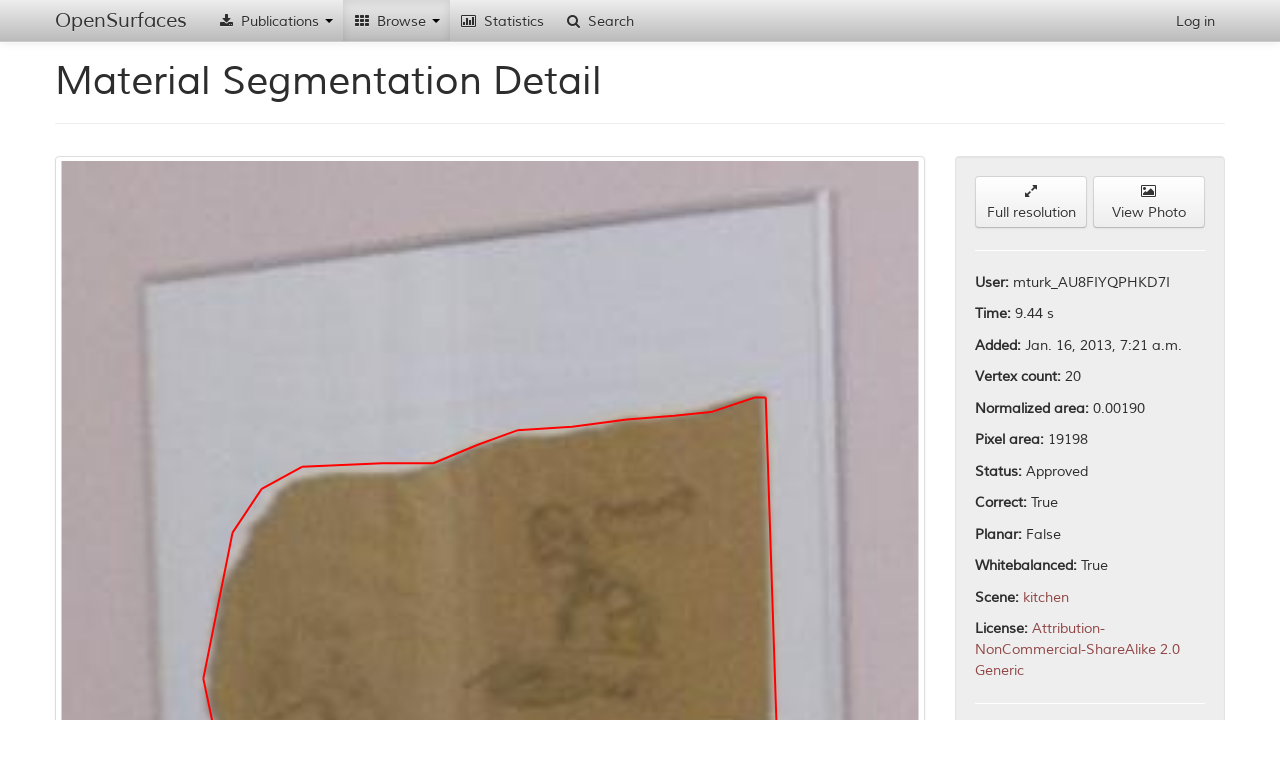

--- FILE ---
content_type: text/html; charset=utf-8
request_url: http://opensurfaces.cs.cornell.edu/shapes/material-shapes/82663/
body_size: 18131
content:
<!DOCTYPE html><html lang="en"><head><meta charset="utf-8"/><meta name="viewport" content="width=device-width, initial-scale=1.0"/><meta http-equiv="X-UA-Compatible" content="IE=edge"/><title>OpenSurfaces - 
		
			
				A Richly Annotated Catalog of Surface Appearance
			
		
	</title><meta name="description" content='OpenSurfaces is a large database of annotated surfaces created from real-world consumer photographs. Our annotation framework draws on crowdsourcing to segment surfaces from photos, and then annotate them with rich surface properties, including material, texture and contextual information.'/><meta name="author" content="Cornell University"/><link rel="icon" type="image/x-icon" href="/static/favicon.ico"/><link rel="stylesheet" href="/static/cache/css/3d322f755066.css" type="text/css" /></head><body data-spy="scroll" data-target=".scrollspy-target" data-offset="150"><div id='navbar-top' class='navbar navbar-fixed-top'><div class="navbar-inner"><div class="container"><button type="button" class="btn btn-navbar" data-toggle="collapse" data-target=".nav-collapse"><span class="icon-bar"></span><span class="icon-bar"></span><span class="icon-bar"></span></button><a class="brand" href="/">OpenSurfaces</a><div class="nav-collapse collapse"><ul class="nav"><li class='dropdown'><a href="#"><i class="icon-fixed-width icon-download-alt"></i> Publications <b class="caret"></b></a><ul class="dropdown-menu"><li><a href="/publications/opensurfaces/"><i class="icon-fixed-width icon-file"></i> OpenSurfaces [SIG13]</a></li><li><a href="/publications/intrinsic/"><i class="icon-fixed-width icon-file"></i> Intrinsic Images in the Wild [SIG14]</a></li><li><a href="/publications/minc/"><i class="icon-fixed-width icon-file"></i> Materials In Context [CVPR15]</a></li><li><a href="/publications/saw/"><i class="icon-fixed-width icon-file"></i> Shading Annotations in the Wild [CVPR17]</a></li></ul></li><li class='dropdown  active'><a href="#"><i class="icon-fixed-width icon-th"></i> Browse <b class="caret"></b></a><ul class="dropdown-menu"><li class="nav-header">OpenSurfaces</li><li><a href="/photos/"><i class="icon-fixed-width icon-picture"></i> Scenes</a></li><li><a href="/shapes/substance/all/"><i class="icon-fixed-width icon-leaf"></i> Materials</a></li><li><a href="/shapes/name/all/"><i class="icon-fixed-width icon-plane"></i> Objects</a></li><li><a href="/normals/best/"><i class="icon-fixed-width icon-road"></i> Textures</a></li><li><a href="/bsdfs/wd/good/"><i class="icon-fixed-width icon-tint"></i> Reflectances</a></li><li class="divider"></li><li class="nav-header">Intrinsic Images in the Wild</li><li><a href="/intrinsic/judgements/"><i class="icon-fixed-width icon-chevron-left"></i> Reflectance Judgements</a></li><li><a href="/intrinsic/algorithms/"><i class="icon-fixed-width icon-sort-by-attributes-alt"></i> Intrinsic Image Evaluation</a></li><li><a href="/intrinsic/by-algorithm/1141/"><i class="icon-fixed-width icon-copy"></i> Intrinsic Image Decompositions</a></li></ul></li><li><a href="/analytics/material-shapes/"><i class="icon-fixed-width icon-bar-chart"></i> Statistics</a></li><li><a href="/shapes/material-shapes/search/"><i class="icon-fixed-width icon-search"></i> Search</a></li></ul><ul class="nav pull-right"><li><a href="/account/login/" id="nav-login">Log in</a></li></ul></div></div></div></div><div id='content-container' class='container'><div id="outdated-browser-alert" class="alert alert-error" style="margin-top:20px; display:none"><p>You are using an outdated browser. Please <a class="btn" href="http://www.google.com/chrome/">upgrade your browser</a></p></div><div class="page-header"><h1>Material Segmentation Detail</h1></div><div class="row"><div class="span9"><div class="thumbnail"><div class="hover-toggle"><svg class="show-on-mouseout fix-aspect" version="1.2" data-aspect="1.0" viewBox="0 0 1.0 1" style="width:100%"><image x="0" y="0" width="1.0" height="1" xlink:href="http://labelmaterial.s3.amazonaws.com/cache/pbox/1b1f36a4264d9594b99294bef5932b86/b414565cd7704bc39e92f27f1115f3ef.jpg"/><path class="poly-display-segments nss" transform="scale(1.0,1) scale(13.5752509745,9.08744915902) translate(-0.502441949831,-0.353061097156)" d="M0.5228518902598476,0.4328410009898115L0.5203495220846772,0.4300380994868205M0.5300461987634624,0.3917317789459427L0.5344253430700104,0.3917317789459427M0.5197239300408847,0.3950018306994322L0.5231646862817438,0.3921989291964412M0.5231646862817438,0.3921989291964412L0.5300461987634624,0.3917317789459427M0.5172215618657143,0.4006076337054144L0.5197239300408847,0.3950018306994322M0.5159703777781292,0.4099506387153846L0.5172215618657143,0.4006076337054144M0.5638281691282621,0.4258337472323339L0.5228518902598476,0.4328410009898115M0.538178895332766,0.3893960276934502L0.5416196515736252,0.3875274266914561M0.5416196515736252,0.3875274266914561L0.5463115919020696,0.3870602764409576M0.5344253430700104,0.3917317789459427L0.538178895332766,0.3893960276934502M0.5550698805151658,0.385658825689462L0.5581978407341288,0.3851916754389636M0.5628897810625733,0.3833230744369696L0.5638281691282621,0.4258337472323339M0.5581978407341288,0.3851916754389636L0.5619513929968843,0.3833230744369696M0.5619513929968843,0.3833230744369696L0.5628897810625733,0.3833230744369696M0.5463115919020696,0.3870602764409576L0.551003532230514,0.3861259759399606M0.551003532230514,0.3861259759399606L0.5550698805151658,0.385658825689462M0.514719193690544,0.4192936437253548L0.5159703777781292,0.4099506387153846M0.5181599499314031,0.4281694984848264L0.5159703777781292,0.4281694984848264M0.5159703777781292,0.4281694984848264L0.514719193690544,0.4192936437253548M0.5203495220846772,0.4300380994868205L0.5181599499314031,0.4281694984848264"/></svg><svg class="show-on-mouseover" version="1.2" viewBox="0 0 1.49384615385 1" style="display:none"><image x="0" y="0" width="1.49384615385" height="1" xlink:href="http://labelmaterial.s3.amazonaws.com/cache/photos/2013/01/15/kasei_3091658148/7a08f5722f394ed1de593ca6ffed10be.jpg"/><path class="poly-display-segments nss" transform="scale(1.49384615385,1)" d="M0.5228518902598476,0.4328410009898115L0.5203495220846772,0.4300380994868205M0.5300461987634624,0.3917317789459427L0.5344253430700104,0.3917317789459427M0.5197239300408847,0.3950018306994322L0.5231646862817438,0.3921989291964412M0.5231646862817438,0.3921989291964412L0.5300461987634624,0.3917317789459427M0.5172215618657143,0.4006076337054144L0.5197239300408847,0.3950018306994322M0.5159703777781292,0.4099506387153846L0.5172215618657143,0.4006076337054144M0.5638281691282621,0.4258337472323339L0.5228518902598476,0.4328410009898115M0.538178895332766,0.3893960276934502L0.5416196515736252,0.3875274266914561M0.5416196515736252,0.3875274266914561L0.5463115919020696,0.3870602764409576M0.5344253430700104,0.3917317789459427L0.538178895332766,0.3893960276934502M0.5550698805151658,0.385658825689462L0.5581978407341288,0.3851916754389636M0.5628897810625733,0.3833230744369696L0.5638281691282621,0.4258337472323339M0.5581978407341288,0.3851916754389636L0.5619513929968843,0.3833230744369696M0.5619513929968843,0.3833230744369696L0.5628897810625733,0.3833230744369696M0.5463115919020696,0.3870602764409576L0.551003532230514,0.3861259759399606M0.551003532230514,0.3861259759399606L0.5550698805151658,0.385658825689462M0.514719193690544,0.4192936437253548L0.5159703777781292,0.4099506387153846M0.5181599499314031,0.4281694984848264L0.5159703777781292,0.4281694984848264M0.5159703777781292,0.4281694984848264L0.514719193690544,0.4192936437253548M0.5203495220846772,0.4300380994868205L0.5181599499314031,0.4281694984848264"/></svg></div></div><div style="margin-top:20px;"><h3>Rectified Textures</h3></div><p>The shape is not labeled as planar, so the surface was not rectified.</p><div style="margin-top:20px;"><h3>Reflectances</h3></div><div class="row-fluid"><ul class="thumbnails"><li class="span4 entry" data-model="bsdfs/shapebsdflabel_wd" data-id="32815"><a href="/bsdfs/wd/32815/" class="thumbnail pop" rel="popover" data-placement="bottom" data-trigger="hover" data-html="true" data-content="<table class='table'><thead><tr><th>Name</th><th>Value</th></tr></thead><tbody><tr><td>Metallic</td><td>False</td></tr><tr><td>Color</td><td><span class='color-swatch-rect' style='background:#805930'></span> #805930</td></tr><tr><td>Gloss <i>c</i></td><td>0.008 (10 edits)</td></tr><tr><td>Gloss <i>d</i></td><td>0.799 (5 edits)</td></tr><tr><td>Gloss <i>alpha</i></td><td>0.201</td></tr><tr><td><i>rho_s</i></td><td>0.004, 0.004, 0.004</td></tr><tr><td><i>rho_d</i></td><td>0.126, 0.088, 0.047</td></tr><tr><td>Time</td><td>25.8 s</td></tr></tbody></table>
"><div class="overlay-wrapper"><svg version="1.2" class="fix-aspect" data-aspect="1" viewBox="0 0 1 1" style="width:100%"><image x="0" y="0" width="1" height="1" xlink:href="http://labelmaterial.s3.amazonaws.com/blobs/723IFkpli6HBXEcdpWIbBK1.png"/></svg><div class="overlay-container"><p class="overlay-content">25.8 s
			 | color: 0.44
			 | gloss: 1.25
			</p></div></div></a></li></ul></div></div><div class="span3"><div class="well"><div class="row-fluid"><div class="span6"><a href="http://labelmaterial.s3.amazonaws.com/shapes/2013/01/16/69ac96b3.png" role="button" class="btn btn-block" target="_blank"><i class="icon-resize-full"></i><br/> Full resolution</a></div><div class="span6"><a href="/photos/75364/" role="button" class="btn btn-block" target="_blank"><i class="icon-picture"></i><br/> View Photo</a></div></div><hr/><p><b>User:</b> mturk_AU8FIYQPHKD7I</p><p><b>Time:</b> 9.44 s</p><p><b>Added:</b> Jan. 16, 2013, 7:21 a.m.</p><p><b>Vertex count:</b> 20</p><p><b>Normalized area:</b> 0.00190</p><p><b>Pixel area:</b> 19198</p><p><b>Status:</b> Approved</p><p><b>Correct:</b> True</p><p><b>Planar:</b> False</p><p><b>Whitebalanced: </b>True</p><p><b>Scene: </b><a href="/photos/scene/3/">kitchen</a></p><p><b>License: </b><a href="http://creativecommons.org/licenses/by-nc-sa/2.0/" target="_blank">Attribution-NonCommercial-ShareAlike 2.0 Generic</a></p><hr/><p><b>Quality votes:</b></p><div class="progress"><div class="bar bar-success" style="width: 40%">2</div><div class="bar bar-danger" style="width: 60%">3</div></div><p><b>Quality score:</b></p><div class="progress"><div class="bar bar-success" style="width: 52%">0.046</div><div class="bar bar-danger" style="width: 48%"></div></div><hr/><p><b>Planarity votes:</b></p><div class="progress"><div class="bar bar-success" style="width: 20%">1</div><div class="bar bar-danger" style="width: 80%">4</div></div><p><b>Planarity score:</b></p><div class="progress"><div class="bar bar-success" style="width: 48%"></div><div class="bar bar-danger" style="width: 52%">-0.022</div></div><hr/><p><b>Dominant colors:</b></p><p><span class='color-swatch-square' style='background:#89704c; margin-left: 5px; margin-bottom: -4px;'></span><span class='color-swatch-square' style='background:#8f7958; margin-left: 5px; margin-bottom: -4px'></span><span class='color-swatch-square' style='background:#7b6542; margin-left: 5px; margin-bottom: -4px'></span><span class='color-swatch-square' style='background:#aba39b; margin-left: 5px; margin-bottom: -4px'></span></p><hr/><p><b>Planar:</b> False</p><p><b>Material names:</b><ul><li>Paper/tissue (21.0 s)</li><li>Paper/tissue (13.9 s)</li><li>Paper/tissue (11.2 s)</li><li>Paper/tissue (6.83 s)</li><li>Paper/tissue (5.92 s)</li><li>I can&#39;t tell (11.8 s)</li></ul><p>Material name: Paper/tissue</p><p>Entropy: 0.650</p></p><hr/><p><b>Object names:</b><ul><li>Shelf (13.6 s)</li><li>Painting/poster/picture frame (9.58 s)</li><li>Painting/poster/picture frame (7.57 s)</li><li>Painting/poster/picture frame (5.61 s)</li><li>Painting/poster/picture frame (3.07 s)</li><li>Cutlery/utensils (1.62 s)</li><li>I can&#39;t tell (14.9 s)</li><li>I can&#39;t tell (6.03 s)</li></ul><p>Object name: Painting/poster/picture frame</p><p>Entropy: 1.750</p></p></div></div></div><div class="row-fluid" style="margin-top:20px"><h3>Similar Shapes</h3><div class="row-fluid"><ul class="thumbnails"><li class="span2 entry" data-model="shapes/materialshape" data-id="39426"><div class="thumbnail entry-thumb" data-id="39426"><a href="/shapes/material-shapes/39426/"><div class="overlay-wrapper"><svg version="1.2" class="fix-aspect" data-aspect="1" viewBox="0 0 1 1" style="width:100%"><image x="0" y="0" width="1" height="1" xlink:href="http://labelmaterial.s3.amazonaws.com/cache/shapes/2013/01/03/576bb6dff04c/273d40effba07ed61b0042662f71bbba.jpg"/></svg><div class="overlay-container-base"><img src="http://labelmaterial.s3.amazonaws.com/blobs/2013/01/17/ce85f814a404fa849b46235epng" alt="" width="48" height="48"/></div></div><div class="overlay-wrapper"><div class="hover-toggle"><svg class="show-on-mouseout fix-aspect" version="1.2" data-aspect="1.0" viewBox="0 0 1.0 1" style="width:100%"><image x="0" y="0" width="1.0" height="1" xlink:href="http://labelmaterial.s3.amazonaws.com/cache/pbox/15f56688e24e548f2dd359ba4759fc8c/7dacc453692507a606d2432bbc7260ca.jpg"/><path class="poly-display-segments nss" transform="scale(1.0,1) scale(4.09651691232,3.07238768424) translate(-0.755890181487,-0.303583765033)" d="M0.8132337647395255,0.4354790043888401L0.8242123652938208,0.4427980714250371M0.8069602787084995,0.4286827278552287L0.8132337647395255,0.4354790043888401M0.8046077214468647,0.4323422613733272L0.8069602787084995,0.4286827278552287M0.8097049288470732,0.4495943479586486L0.8061760929546211,0.4438436524302081M0.9986936955317304,0.5039645602275402L0.9234118631594189,0.4856668926370478M0.8061760929546211,0.4438436524302081L0.8046077214468647,0.4323422613733272M0.8395039874944465,0.451162719466405L0.8645979316185505,0.457436205497431M0.8645979316185505,0.457436205497431L0.923803956036358,0.4699831775594829M0.828133294063212,0.4610957390155295L0.8171546935089166,0.4558678339896745M0.8171546935089166,0.4558678339896745L0.8097049288470732,0.4495943479586486M0.8242123652938208,0.4427980714250371L0.8395039874944465,0.451162719466405M0.8642058387416114,0.4715515490672394L0.828133294063212,0.4610957390155295M0.9234118631594189,0.4856668926370478L0.8642058387416114,0.4715515490672394M0.923803956036358,0.4699831775594829L0.9857546305927394,0.4820073591189493M0.9857546305927394,0.4820073591189493L0.9967332311470347,0.4867124736422189M0.9967332311470347,0.4867124736422189L0.9994778812856087,0.4888036356525608M0.9994778812856087,0.4888036356525608L0.9986936955317304,0.5039645602275402"/></svg><svg class="show-on-mouseover" version="1.2" viewBox="0 0 1.33333333333 1" style="display:none"><image x="0" y="0" width="1.33333333333" height="1" xlink:href="http://labelmaterial.s3.amazonaws.com/cache/photos/2012/12/26/lyng883_326968681/5b2a94f7a4d8cc5d53eed1d338ed34d2.jpg"/><path class="poly-display-segments nss" transform="scale(1.33333333333,1)" d="M0.8132337647395255,0.4354790043888401L0.8242123652938208,0.4427980714250371M0.8069602787084995,0.4286827278552287L0.8132337647395255,0.4354790043888401M0.8046077214468647,0.4323422613733272L0.8069602787084995,0.4286827278552287M0.8097049288470732,0.4495943479586486L0.8061760929546211,0.4438436524302081M0.9986936955317304,0.5039645602275402L0.9234118631594189,0.4856668926370478M0.8061760929546211,0.4438436524302081L0.8046077214468647,0.4323422613733272M0.8395039874944465,0.451162719466405L0.8645979316185505,0.457436205497431M0.8645979316185505,0.457436205497431L0.923803956036358,0.4699831775594829M0.828133294063212,0.4610957390155295L0.8171546935089166,0.4558678339896745M0.8171546935089166,0.4558678339896745L0.8097049288470732,0.4495943479586486M0.8242123652938208,0.4427980714250371L0.8395039874944465,0.451162719466405M0.8642058387416114,0.4715515490672394L0.828133294063212,0.4610957390155295M0.9234118631594189,0.4856668926370478L0.8642058387416114,0.4715515490672394M0.923803956036358,0.4699831775594829L0.9857546305927394,0.4820073591189493M0.9857546305927394,0.4820073591189493L0.9967332311470347,0.4867124736422189M0.9967332311470347,0.4867124736422189L0.9994778812856087,0.4888036356525608M0.9994778812856087,0.4888036356525608L0.9986936955317304,0.5039645602275402"/></svg></div><div class="overlay-container"><p class="overlay-content">17 v | 28.6 s</p></div></div></a></div></li><li class="span2 entry" data-model="shapes/materialshape" data-id="155097"><div class="thumbnail entry-thumb" data-id="155097"><a href="/shapes/material-shapes/155097/"><div class="overlay-wrapper"><svg version="1.2" class="fix-aspect" data-aspect="1" viewBox="0 0 1 1" style="width:100%"><image x="0" y="0" width="1" height="1" xlink:href="http://labelmaterial.s3.amazonaws.com/cache/shapes/2I66erX3l5f2W2ijLiGlfkl/b743a393fe59b4938bddfe3a599fcab7.jpg"/></svg><div class="overlay-container-base"><img src="http://labelmaterial.s3.amazonaws.com/blobs/724MgWaQUrtTDVfnCJXtWW7.png" alt="" width="48" height="48"/></div></div><div class="overlay-wrapper"><div class="hover-toggle"><svg class="show-on-mouseout fix-aspect" version="1.2" data-aspect="1.0" viewBox="0 0 1.0 1" style="width:100%"><image x="0" y="0" width="1.0" height="1" xlink:href="http://labelmaterial.s3.amazonaws.com/cache/pbox/2I8I5pgEhZKWYlsFBvKU219/2cf88ac321b2bc19b39d6a25550abbd0.jpg"/><path class="poly-display-segments nss" transform="scale(1.0,1) scale(1.12168584196,1.49558112262) translate(-0.0861295028091,-0.0)" d="M0.2404664201541019,0.01662955549524053L0.2373294852250695,0.009180244378524575M0.2373294852250695,0.009180244378524575L0.2383751302014137,0.0005547262433797782M0.2347153727842092,0.05897300815867861L0.2404664201541019,0.01662955549524053M0.2420348876186181,0.1146468070309768L0.2347153727842092,0.05897300815867861M0.3324831780723848,0.19894164335171L0.3176750656873152,0.1982378225166406M0.2712347138711976,0.1952739065472923L0.2625376049558681,0.1956171715756913M0.3821513144487307,0.2044306094377113L0.3324831780723848,0.19894164335171M0.3863512132447169,0.2050107877909197L0.3853053804664086,0.2048345453534888M0.4590062202100239,0.2177609556465714L0.4218858235498075,0.2099195755237125M0.2383751302014137,0.0005547262433797782L0.8290588526847477,0.001937229670952055M0.4993760470616196,0.3165430619311532L0.5080990980365476,0.2737717830613268M0.5080990980365476,0.2737717830613268L0.520177168617217,0.2606888036423211M0.6414712685820735,0.4016413195276127L0.4766564099815451,0.3954030327621287M0.4809647647132504,0.3808616622020366L0.4924668594530358,0.342830968606171M0.6435625585347619,0.3734123510853207L0.6383343336530412,0.3812537312081796M0.4766564099815451,0.3954030327621287L0.4803717389548393,0.3825071078215666M0.258242384751952,0.1954130222964236L0.2530141598702314,0.1695364678909891M0.2625376049558681,0.1956171715756913L0.258242384751952,0.1954130222964236M0.6446082035111059,0.3973285604600403L0.6414712685820735,0.4016413195276127M0.6367658661885249,0.3879189043126096L0.6446082035111059,0.3973285604600403M0.6383343336530412,0.3812537312081796L0.6367658661885249,0.3879189043126096M0.4924668594530358,0.342830968606171L0.4942458732984812,0.3343499200201734M0.6592472331799236,0.37066786804232L0.6435625585347619,0.3734123510853207M0.6649982805498164,0.36400269493789L0.6660439255261604,0.3683154540054624M0.6660439255261604,0.3683154540054624L0.6592472331799236,0.37066786804232M0.6717949728960532,0.3632185569256041L0.6649982805498164,0.36400269493789M0.6765003752896017,0.3651789019563189L0.6717949728960532,0.3632185569256041M0.6838198901240108,0.3608661428887465L0.6843427126121826,0.364394763944033M0.6843427126121826,0.364394763944033L0.6765003752896017,0.3651789019563189M0.6974132748164843,0.3561613148150311L0.6838198901240108,0.3608661428887465M0.7442666270714234,0.2622255133387967L0.7083925470680976,0.3514564867413158M0.7083925470680976,0.3514564867413158L0.6974132748164843,0.3561613148150311M0.520177168617217,0.2606888036423211L0.5188351607749202,0.2445866751266216M0.7815118102847528,0.1540691945544412L0.7593231904980885,0.2164670707761847M0.7862665145247522,0.1409953538222663L0.7815118102847528,0.1540691945544412M0.5188351607749202,0.2445866751266216L0.486626972559802,0.2254653975142287M0.7957759230047513,0.1273272476022653L0.7862665145247522,0.1409953538222663M0.8029079793647504,0.1059336900405247L0.8029079793647504,0.1154419378457427M0.8029079793647504,0.1154419378457427L0.7957759230047513,0.1273272476022653M0.8052853314847502,0.09642544223530661L0.8029079793647504,0.1059336900405247M0.8235116977380816,0.05363832711182527L0.8116249371380828,0.08632292894226239M0.8116249371380828,0.08632292894226239L0.8052853314847502,0.09642544223530661M0.8266815005647479,0.01382253942747462L0.8235116977380816,0.05363832711182527M0.8290588526847477,0.001937229670952055L0.8266815005647479,0.01382253942747462M0.4942458732984812,0.3343499200201734L0.4993760470616196,0.3165430619311532M0.3176750656873152,0.1982378225166406L0.2712347138711976,0.1952739065472923M0.4803717389548393,0.3825071078215666L0.4809647647132504,0.3808616622020366M0.2530141598702314,0.1695364678909891L0.2420348876186181,0.1146468070309768M0.7593231904980885,0.2164670707761847L0.7442666270714234,0.2622255133387967M0.4218858235498075,0.2099195755237125L0.3863512132447169,0.2050107877909197M0.4673351195423959,0.2205652426933986L0.4590062202100239,0.2177609556465714M0.486626972559802,0.2254653975142287L0.4673351195423959,0.2205652426933986M0.3853053804664086,0.2048345453534888L0.3842321288512157,0.2047180552862922M0.3842321288512157,0.2047180552862922L0.3821513144487307,0.2044306094377113"/></svg><svg class="show-on-mouseover" version="1.2" viewBox="0 0 0.75 1" style="display:none"><image x="0" y="0" width="0.75" height="1" xlink:href="http://labelmaterial.s3.amazonaws.com/cache/photos/2013/01/25/kitpfish_396612707/f202e598676151e64afcdc462e8c0a41.jpg"/><path class="poly-display-segments nss" transform="scale(0.75,1)" d="M0.2404664201541019,0.01662955549524053L0.2373294852250695,0.009180244378524575M0.2373294852250695,0.009180244378524575L0.2383751302014137,0.0005547262433797782M0.2347153727842092,0.05897300815867861L0.2404664201541019,0.01662955549524053M0.2420348876186181,0.1146468070309768L0.2347153727842092,0.05897300815867861M0.3324831780723848,0.19894164335171L0.3176750656873152,0.1982378225166406M0.2712347138711976,0.1952739065472923L0.2625376049558681,0.1956171715756913M0.3821513144487307,0.2044306094377113L0.3324831780723848,0.19894164335171M0.3863512132447169,0.2050107877909197L0.3853053804664086,0.2048345453534888M0.4590062202100239,0.2177609556465714L0.4218858235498075,0.2099195755237125M0.2383751302014137,0.0005547262433797782L0.8290588526847477,0.001937229670952055M0.4993760470616196,0.3165430619311532L0.5080990980365476,0.2737717830613268M0.5080990980365476,0.2737717830613268L0.520177168617217,0.2606888036423211M0.6414712685820735,0.4016413195276127L0.4766564099815451,0.3954030327621287M0.4809647647132504,0.3808616622020366L0.4924668594530358,0.342830968606171M0.6435625585347619,0.3734123510853207L0.6383343336530412,0.3812537312081796M0.4766564099815451,0.3954030327621287L0.4803717389548393,0.3825071078215666M0.258242384751952,0.1954130222964236L0.2530141598702314,0.1695364678909891M0.2625376049558681,0.1956171715756913L0.258242384751952,0.1954130222964236M0.6446082035111059,0.3973285604600403L0.6414712685820735,0.4016413195276127M0.6367658661885249,0.3879189043126096L0.6446082035111059,0.3973285604600403M0.6383343336530412,0.3812537312081796L0.6367658661885249,0.3879189043126096M0.4924668594530358,0.342830968606171L0.4942458732984812,0.3343499200201734M0.6592472331799236,0.37066786804232L0.6435625585347619,0.3734123510853207M0.6649982805498164,0.36400269493789L0.6660439255261604,0.3683154540054624M0.6660439255261604,0.3683154540054624L0.6592472331799236,0.37066786804232M0.6717949728960532,0.3632185569256041L0.6649982805498164,0.36400269493789M0.6765003752896017,0.3651789019563189L0.6717949728960532,0.3632185569256041M0.6838198901240108,0.3608661428887465L0.6843427126121826,0.364394763944033M0.6843427126121826,0.364394763944033L0.6765003752896017,0.3651789019563189M0.6974132748164843,0.3561613148150311L0.6838198901240108,0.3608661428887465M0.7442666270714234,0.2622255133387967L0.7083925470680976,0.3514564867413158M0.7083925470680976,0.3514564867413158L0.6974132748164843,0.3561613148150311M0.520177168617217,0.2606888036423211L0.5188351607749202,0.2445866751266216M0.7815118102847528,0.1540691945544412L0.7593231904980885,0.2164670707761847M0.7862665145247522,0.1409953538222663L0.7815118102847528,0.1540691945544412M0.5188351607749202,0.2445866751266216L0.486626972559802,0.2254653975142287M0.7957759230047513,0.1273272476022653L0.7862665145247522,0.1409953538222663M0.8029079793647504,0.1059336900405247L0.8029079793647504,0.1154419378457427M0.8029079793647504,0.1154419378457427L0.7957759230047513,0.1273272476022653M0.8052853314847502,0.09642544223530661L0.8029079793647504,0.1059336900405247M0.8235116977380816,0.05363832711182527L0.8116249371380828,0.08632292894226239M0.8116249371380828,0.08632292894226239L0.8052853314847502,0.09642544223530661M0.8266815005647479,0.01382253942747462L0.8235116977380816,0.05363832711182527M0.8290588526847477,0.001937229670952055L0.8266815005647479,0.01382253942747462M0.4942458732984812,0.3343499200201734L0.4993760470616196,0.3165430619311532M0.3176750656873152,0.1982378225166406L0.2712347138711976,0.1952739065472923M0.4803717389548393,0.3825071078215666L0.4809647647132504,0.3808616622020366M0.2530141598702314,0.1695364678909891L0.2420348876186181,0.1146468070309768M0.7593231904980885,0.2164670707761847L0.7442666270714234,0.2622255133387967M0.4218858235498075,0.2099195755237125L0.3863512132447169,0.2050107877909197M0.4673351195423959,0.2205652426933986L0.4590062202100239,0.2177609556465714M0.486626972559802,0.2254653975142287L0.4673351195423959,0.2205652426933986M0.3853053804664086,0.2048345453534888L0.3842321288512157,0.2047180552862922M0.3842321288512157,0.2047180552862922L0.3821513144487307,0.2044306094377113"/></svg></div><div class="overlay-container"><p class="overlay-content">54 v | 48.4 s</p></div></div></a></div></li><li class="span2 entry" data-model="shapes/materialshape" data-id="79098"><div class="thumbnail entry-thumb" data-id="79098"><a href="/shapes/material-shapes/79098/"><div class="overlay-wrapper"><svg version="1.2" class="fix-aspect" data-aspect="1" viewBox="0 0 1 1" style="width:100%"><image x="0" y="0" width="1" height="1" xlink:href="http://labelmaterial.s3.amazonaws.com/cache/shapes/2013/01/15/6ff7ffef/bc6b0942b1d44074e42a3e491d3a2acf.jpg"/></svg><div class="overlay-container-base"><img src="http://labelmaterial.s3.amazonaws.com/blobs/2013/01/16/921fdb016f3eff8a9de3744bpng" alt="" width="48" height="48"/></div></div><div class="overlay-wrapper"><div class="hover-toggle"><svg class="show-on-mouseout fix-aspect" version="1.2" data-aspect="1.0" viewBox="0 0 1.0 1" style="width:100%"><image x="0" y="0" width="1.0" height="1" xlink:href="http://labelmaterial.s3.amazonaws.com/cache/pbox/0ae52ac2d74f12fdfaf6a9cc7d43f31d/06c6fd10a9de142325067ac8facc52c2.jpg"/><path class="poly-display-segments nss" transform="scale(1.0,1) scale(3.6052141527,2.70391061453) translate(-0.222365702479,-0.0)" d="M0.3119834710743802,0.2823691460055097L0.3130165289256198,0.1570247933884298M0.268595041322314,0.140495867768595L0.268595041322314,0.09917355371900827M0.3130165289256198,0.1570247933884298L0.268595041322314,0.140495867768595M0.2758264462809917,0.08815426997245179L0.2758264462809917,0.06611570247933884M0.2758264462809917,0.06611570247933884L0.3522727272727273,0.06336088154269973M0.268595041322314,0.09917355371900827L0.2758264462809917,0.08815426997245179M0.3522727272727273,0.06336088154269973L0.4535123966942149,0.2451790633608815M0.4535123966942149,0.2837465564738292L0.3119834710743802,0.2823691460055097M0.4535123966942149,0.2451790633608815L0.4535123966942149,0.2837465564738292"/></svg><svg class="show-on-mouseover" version="1.2" viewBox="0 0 1.33333333333 1" style="display:none"><image x="0" y="0" width="1.33333333333" height="1" xlink:href="http://labelmaterial.s3.amazonaws.com/cache/photos/2013/01/15/espens_4881537677/058ed70abc4bdbaeba2f9cf68b671e4a.jpg"/><path class="poly-display-segments nss" transform="scale(1.33333333333,1)" d="M0.3119834710743802,0.2823691460055097L0.3130165289256198,0.1570247933884298M0.268595041322314,0.140495867768595L0.268595041322314,0.09917355371900827M0.3130165289256198,0.1570247933884298L0.268595041322314,0.140495867768595M0.2758264462809917,0.08815426997245179L0.2758264462809917,0.06611570247933884M0.2758264462809917,0.06611570247933884L0.3522727272727273,0.06336088154269973M0.268595041322314,0.09917355371900827L0.2758264462809917,0.08815426997245179M0.3522727272727273,0.06336088154269973L0.4535123966942149,0.2451790633608815M0.4535123966942149,0.2837465564738292L0.3119834710743802,0.2823691460055097M0.4535123966942149,0.2451790633608815L0.4535123966942149,0.2837465564738292"/></svg></div><div class="overlay-container"><p class="overlay-content">9 v | 29.7 s</p></div></div></a></div></li><li class="span2 entry" data-model="shapes/materialshape" data-id="75648"><div class="thumbnail entry-thumb" data-id="75648"><a href="/shapes/material-shapes/75648/"><div class="overlay-wrapper"><svg version="1.2" class="fix-aspect" data-aspect="1" viewBox="0 0 1 1" style="width:100%"><image x="0" y="0" width="1" height="1" xlink:href="http://labelmaterial.s3.amazonaws.com/cache/shapes/2013/01/15/0babe21d/5378c47974906fff9514ac702838ec0c.jpg"/></svg><div class="overlay-container-base"><img src="http://labelmaterial.s3.amazonaws.com/blobs/6vkV4qzx0dxXHqVw9SVcNbr.png" alt="" width="48" height="48"/></div></div><div class="overlay-wrapper"><div class="hover-toggle"><svg class="show-on-mouseout fix-aspect" version="1.2" data-aspect="1.0" viewBox="0 0 1.0 1" style="width:100%"><image x="0" y="0" width="1.0" height="1" xlink:href="http://labelmaterial.s3.amazonaws.com/cache/pbox/f96f5ac27d0db22d0ee4e4c6d2f2f0d4/21ba46ac8585457d672de1713193884e.jpg"/><path class="poly-display-segments nss" transform="scale(1.0,1) scale(7.68181818182,10.2424242424) translate(-0.751479289941,-0.520956603733)" d="M0.8067061143984221,0.586785006099904L0.7928994082840237,0.5897435859815608M0.7928994082840237,0.5897435859815608L0.777120315581854,0.5764299765141052M0.8284023668639053,0.5616370771058212L0.8205128205128205,0.57199210669162M0.7731755424063116,0.5660749469283064L0.7790927021696252,0.5586784972241644M0.777120315581854,0.5764299765141052L0.7731755424063116,0.5660749469283064M0.7790927021696252,0.5586784972241644L0.7850098619329389,0.5512820475200224M0.7889546351084813,0.542406307875052L0.814595660749507,0.5379684380525668M0.7850098619329389,0.5512820475200224L0.7889546351084813,0.542406307875052M0.8422090729783037,0.5557199173425076L0.8284023668639053,0.5616370771058212M0.8362919132149902,0.5394477279933952L0.8461538461538461,0.5453648877567088M0.814595660749507,0.5379684380525668L0.8362919132149902,0.5394477279933952M0.854043392504931,0.5483234676383656L0.8599605522682445,0.5512820475200224M0.8599605522682445,0.5512820475200224L0.8422090729783037,0.5557199173425076M0.8461538461538461,0.5453648877567088L0.854043392504931,0.5483234676383656M0.8205128205128205,0.57199210669162L0.8205128205128205,0.5838264262182473M0.8205128205128205,0.5838264262182473L0.8165680473372781,0.5956607457448745M0.8165680473372781,0.5956607457448745L0.8185404339250493,0.6015779055081881M0.8185404339250493,0.6015779055081881L0.8067061143984221,0.586785006099904"/></svg><svg class="show-on-mouseover" version="1.2" viewBox="0 0 0.75 1" style="display:none"><image x="0" y="0" width="0.75" height="1" xlink:href="http://labelmaterial.s3.amazonaws.com/cache/photos/2013/01/14/photographingrebecca_4759317136/d2a42d877019ee118bc27d8857ff6c6a.jpg"/><path class="poly-display-segments nss" transform="scale(0.75,1)" d="M0.8067061143984221,0.586785006099904L0.7928994082840237,0.5897435859815608M0.7928994082840237,0.5897435859815608L0.777120315581854,0.5764299765141052M0.8284023668639053,0.5616370771058212L0.8205128205128205,0.57199210669162M0.7731755424063116,0.5660749469283064L0.7790927021696252,0.5586784972241644M0.777120315581854,0.5764299765141052L0.7731755424063116,0.5660749469283064M0.7790927021696252,0.5586784972241644L0.7850098619329389,0.5512820475200224M0.7889546351084813,0.542406307875052L0.814595660749507,0.5379684380525668M0.7850098619329389,0.5512820475200224L0.7889546351084813,0.542406307875052M0.8422090729783037,0.5557199173425076L0.8284023668639053,0.5616370771058212M0.8362919132149902,0.5394477279933952L0.8461538461538461,0.5453648877567088M0.814595660749507,0.5379684380525668L0.8362919132149902,0.5394477279933952M0.854043392504931,0.5483234676383656L0.8599605522682445,0.5512820475200224M0.8599605522682445,0.5512820475200224L0.8422090729783037,0.5557199173425076M0.8461538461538461,0.5453648877567088L0.854043392504931,0.5483234676383656M0.8205128205128205,0.57199210669162L0.8205128205128205,0.5838264262182473M0.8205128205128205,0.5838264262182473L0.8165680473372781,0.5956607457448745M0.8165680473372781,0.5956607457448745L0.8185404339250493,0.6015779055081881M0.8185404339250493,0.6015779055081881L0.8067061143984221,0.586785006099904"/></svg></div><div class="overlay-container"><p class="overlay-content">18 v | 17.9 s</p></div></div></a></div></li><li class="span2 entry" data-model="shapes/materialshape" data-id="55558"><div class="thumbnail entry-thumb" data-id="55558"><a href="/shapes/material-shapes/55558/"><div class="overlay-wrapper"><svg version="1.2" class="fix-aspect" data-aspect="1" viewBox="0 0 1 1" style="width:100%"><image x="0" y="0" width="1" height="1" xlink:href="http://labelmaterial.s3.amazonaws.com/cache/shapes/2013/01/14/249262f4/6bcc80451f644d1ce143a1ed2b71f6ab.jpg"/></svg><div class="overlay-container-base"><img src="http://labelmaterial.s3.amazonaws.com/blobs/6xIGL2uHftGKPgqsL3ZF5QF.png" alt="" width="48" height="48"/></div></div><div class="overlay-wrapper"><div class="hover-toggle"><svg class="show-on-mouseout fix-aspect" version="1.2" data-aspect="1.0" viewBox="0 0 1.0 1" style="width:100%"><image x="0" y="0" width="1.0" height="1" xlink:href="http://labelmaterial.s3.amazonaws.com/cache/pbox/83c902eddcdc3aa1ba5cb919e066e32b/be3885283ad27ded6a9264f39b01d592.jpg"/><path class="poly-display-segments nss" transform="scale(1.0,1) scale(4.63357426643,3.10181417835) translate(-0.25178546832,-0.53802765945)" d="M0.2877548209366391,0.7088655203827157L0.2979000229568411,0.69509141569952M0.2886771120293848,0.7143751622559938L0.2877548209366391,0.7088655203827157M0.2969777318640955,0.7253944460025503L0.2886771120293848,0.7143751622559938M0.3873622589531681,0.6826947214846441L0.4030412075298439,0.6937140052312005M0.4316322314049587,0.7364137297491068L0.4224093204775023,0.7336589088124678M0.4224093204775023,0.7336589088124678L0.4150309917355372,0.7185073936609526M0.2979000229568411,0.69509141569952L0.3154235537190083,0.6909591842945614M0.4150309917355372,0.7185073936609526L0.2969777318640955,0.7253944460025503M0.3154235537190083,0.6909591842945614L0.3873622589531681,0.6826947214846441M0.4030412075298439,0.6937140052312005L0.4131864095500459,0.6937140052312005M0.4131864095500459,0.6937140052312005L0.4113418273645547,0.6647883853964898M0.4113418273645547,0.6647883853964898L0.4214870293847567,0.6620335644598506M0.4214870293847567,0.6620335644598506L0.4316322314049587,0.7364137297491068"/></svg><svg class="show-on-mouseover" version="1.2" viewBox="0 0 1.49382716049 1" style="display:none"><image x="0" y="0" width="1.49382716049" height="1" xlink:href="http://labelmaterial.s3.amazonaws.com/cache/photos/2013/01/11/jpfphoto_7337498896/e73e620477026e0258c5f728e4f3864b.jpg"/><path class="poly-display-segments nss" transform="scale(1.49382716049,1)" d="M0.2877548209366391,0.7088655203827157L0.2979000229568411,0.69509141569952M0.2886771120293848,0.7143751622559938L0.2877548209366391,0.7088655203827157M0.2969777318640955,0.7253944460025503L0.2886771120293848,0.7143751622559938M0.3873622589531681,0.6826947214846441L0.4030412075298439,0.6937140052312005M0.4316322314049587,0.7364137297491068L0.4224093204775023,0.7336589088124678M0.4224093204775023,0.7336589088124678L0.4150309917355372,0.7185073936609526M0.2979000229568411,0.69509141569952L0.3154235537190083,0.6909591842945614M0.4150309917355372,0.7185073936609526L0.2969777318640955,0.7253944460025503M0.3154235537190083,0.6909591842945614L0.3873622589531681,0.6826947214846441M0.4030412075298439,0.6937140052312005L0.4131864095500459,0.6937140052312005M0.4131864095500459,0.6937140052312005L0.4113418273645547,0.6647883853964898M0.4113418273645547,0.6647883853964898L0.4214870293847567,0.6620335644598506M0.4214870293847567,0.6620335644598506L0.4316322314049587,0.7364137297491068"/></svg></div><div class="overlay-container"><p class="overlay-content">13 v | 15.0 s</p></div></div></a></div></li><li class="span2 entry" data-model="shapes/materialshape" data-id="181198"><div class="thumbnail entry-thumb" data-id="181198"><a href="/shapes/material-shapes/181198/"><div class="overlay-wrapper"><svg version="1.2" class="fix-aspect" data-aspect="1" viewBox="0 0 1 1" style="width:100%"><image x="0" y="0" width="1" height="1" xlink:href="http://labelmaterial.s3.amazonaws.com/cache/shapes/2JzTyg3SrlsC0qW2F8aZuGN/63777a4cf29be3ed77e4350c919f7e48.jpg"/></svg><div class="overlay-container-base"><img src="http://labelmaterial.s3.amazonaws.com/blobs/6uvIXTDiPJu8S1yPKJBmVnL.png" alt="" width="48" height="48"/></div></div><div class="overlay-wrapper"><div class="hover-toggle"><svg class="show-on-mouseout fix-aspect" version="1.2" data-aspect="1.0" viewBox="0 0 1.0 1" style="width:100%"><image x="0" y="0" width="1.0" height="1" xlink:href="http://labelmaterial.s3.amazonaws.com/cache/pbox/2K14YEzcxwPKUKOuteqXlKp/e96501bcbc6a1f7dd452b44b6c7df17a.jpg"/><path class="poly-display-segments nss" transform="scale(1.0,1) scale(2.60767975889,1.95575981917) translate(-0.0,-0.0963784410516)" d="M0.2759102315929367,0.3835801901347163L0.2764674381308267,0.3858090162862765M0.2199928288755474,0.3570071242819265L0.2194549322222947,0.3570204056807722M0.1648966489966519,0.3075924610082024L0.1597516361251324,0.3064491248145313M0.196452727941971,0.2961590990714925L0.1854767004827296,0.2982171042201003M0.1688411588648168,0.1918868382086987L0.1757011760268427,0.1934875088798381M0.1607806386994363,0.1918868382086987L0.1688411588648168,0.1918868382086987M0.1456886009429793,0.1948595123122433L0.1607806386994363,0.1918868382086987M0.1955952257967178,0.3251998383907355L0.2009117390972879,0.3224558315259252M0.2774009304538768,0.3236155799590888L0.2773032479376618,0.3488476492729035M0.2045858004994975,0.3580553277138893L0.2039335020306265,0.3581362329503384M0.2469028066826041,0.357719313254203L0.2435435612925038,0.3559277157128162M0.2492916034044532,0.3631936390751072L0.2481718549410864,0.3599090435825646M0.2510085510482822,0.3696632968634485L0.250038102380031,0.3661796349774185M0.2771639463031893,0.3770794471926658L0.2759102315929367,0.3835801901347163M0.2775818512066068,0.3689070846369451L0.2771639463031893,0.3770794471926658M0.2773032479376618,0.3488476492729035L0.2775818512066068,0.3689070846369451M0.2834325198544523,0.4053112451124281L0.2842683296612874,0.4127406656176287M0.18673498925103,0.4534702485216541L0.1883772869973013,0.4572525099979152M0.1893477356655525,0.4606366386872014L0.1894970354606681,0.4641203005732314M0.1883772869973013,0.4572525099979152L0.1893477356655525,0.4606366386872014M0.1864923659600079,0.4509631411810918L0.18673498925103,0.4534702485216541M0.1856898906852211,0.4288855489259572L0.1862870898656834,0.4368482046654542M0.0918502368831098,0.4592582338437756L0.09218968114235972,0.4523184845435551M0.1862689578384098,0.4379410992685731L0.1859259569803084,0.4397704371784467M0.1859259569803084,0.4397704371784467L0.1860081909568593,0.442072988521869M0.1860081909568593,0.442072988521869L0.1858391904803366,0.4442136612244889M0.193677429723904,0.3852900087522111L0.1951704276750597,0.3900676021959093M0.1870335888412612,0.4101733079381392L0.1851673414023166,0.4179368972841488M0.1933041802361151,0.3629945726816196L0.1931562773127865,0.366149835045963M0.1931562773127865,0.366149835045963L0.1931289750004357,0.3663682535447694M0.0990917144137746,0.4135464069314541L0.09705504885827512,0.3946883925286813M0.1741576721653868,0.3119371385441521L0.1715851657296271,0.3137664764540257M0.1715851657296271,0.3137664764540257L0.1648966489966519,0.3075924610082024M0.2774009304538768,0.3229131660033935L0.2084577579755164,0.3137664764540256M0.2084577579755164,0.3137664764540256L0.2144602729922891,0.2982171042201002M0.2542483725320393,0.1966888502221169L0.2556203759644445,0.2035488673841427M0.214974774279441,0.2952444301165557L0.2137742712760864,0.2938724266841505M0.2194337854347578,0.1827401486593308L0.2408713390660888,0.1820541469431282M0.184790698766527,0.1843408193304702L0.2194337854347578,0.1827401486593308M0.1774161803173492,0.1934875088798381L0.184790698766527,0.1843408193304702M0.2144602729922891,0.2982171042201002L0.214974774279441,0.2952444301165557M0.2513328652381783,0.1815968124656598L0.2542483725320393,0.1966888502221169M0.2408713390660888,0.1820541469431282L0.2513328652381783,0.1815968124656598M0.2556203759644445,0.2035488673841427L0.2576783811130522,0.2046922035778137M0.2576783811130522,0.2046922035778137L0.2593933854035587,0.2058355397714847M0.2593933854035587,0.2058355397714847L0.2725989184404586,0.2348762790907278M0.2067427536850099,0.3167391505575702L0.2089722592626683,0.3144524781702283M0.250038102380031,0.3661796349774185L0.2492916034044532,0.3631936390751072M0.2755144257343197,0.2714630372881993L0.2774009304538768,0.3229131660033935M0.2137742712760864,0.2938724266841505L0.2103442626950735,0.2915857542968086M0.2725989184404586,0.2348762790907278L0.2755144257343197,0.2714630372881993M0.2103442626950735,0.2915857542968086L0.196452727941971,0.2961590990714925M0.1757011760268427,0.1934875088798381L0.1774161803173492,0.1934875088798381M0.1535776206793091,0.3149098126476966L0.1600946369832337,0.3171964850350386M0.1854767004827296,0.2982171042201003L0.1815321906145647,0.3011897783236449M0.1717566661586777,0.3268005090618749L0.1734716704491842,0.3290871814492168M0.1769016790301972,0.3091931316793418L0.1741576721653868,0.3119371385441521M0.1815321906145647,0.3011897783236449L0.1769016790301972,0.3091931316793418M0.1597516361251324,0.3064491248145313L0.1566646284022208,0.3062204575757971M0.1566646284022208,0.3062204575757971L0.1503191125273468,0.3133091419765573M0.09026616367327685,0.3171442373044789L0.08743746151286091,0.267811671626825M0.1690126592938674,0.3233705004808619L0.1717566661586777,0.3268005090618749M0.1600946369832337,0.3171964850350386L0.1657541511419051,0.319940491899849M0.1657541511419051,0.319940491899849L0.1690126592938674,0.3233705004808619M0.1931289750004357,0.3667322843761136L0.1929309307483262,0.3709572284211166M0.1734716704491842,0.3290871814492168L0.178445182891653,0.3293158486879511M0.178445182891653,0.3293158486879511L0.1854767004827296,0.3293158486879511M0.2104736566744054,0.3569230476802532L0.2045858004994975,0.3580553277138893M0.2009117390972879,0.3224558315259252L0.2033127451039969,0.3194831574223806M0.2033127451039969,0.3194831574223806L0.2067427536850099,0.3167391505575702M0.2194549322222947,0.3570204056807722L0.2104736566744054,0.3569230476802532M0.2213936929010542,0.3569429180140908L0.2199928288755474,0.3570071242819265M0.2089722592626683,0.3144524781702283L0.2772171208452067,0.3231254210026352M0.2356610814049963,0.3560782278017307L0.2213936929010542,0.3569429180140908M0.2772171208452067,0.3231254210026352L0.2774009304538768,0.3236155799590888M0.2514391208776559,0.3782589499589478L0.2514391208776559,0.3771407302086909M0.2796713757236945,0.3910096106399169L0.2834325198544523,0.4053112451124281M0.265478648488949,0.4127719536359582L0.2653306556307584,0.4118730340528747M0.2842683296612874,0.4127406656176287L0.2848255361991774,0.417384053433379M0.2848255361991774,0.417384053433379L0.2844076312957599,0.4205415571480893M0.2844076312957599,0.4205415571480893L0.2824574084131448,0.4307570103427401M0.2824574084131448,0.4307570103427401L0.2806464871650021,0.4562027755730521M0.2651300430896556,0.4112845705989733L0.2649054024696084,0.4103261039534384M0.2653306556307584,0.4118730340528747L0.2651300430896556,0.4112845705989733M0.2676914351590586,0.4222131767617594L0.265478648488949,0.4127719536359582M0.2816215986063097,0.4870348706696346L0.2817609002407822,0.491492522972755M0.2788355659168594,0.4961359107885053L0.2754923266895192,0.4979932659148055M0.2817609002407822,0.491492522972755L0.2816215986063097,0.4952072332253553M0.2816215986063097,0.4952072332253553L0.2788355659168594,0.4961359107885053M0.280367883896057,0.4842488379801844L0.2816215986063097,0.4870348706696346M0.2754923266895192,0.4979932659148055L0.2734028021724315,0.4989219434779555M0.279253470820277,0.4712473520960833L0.280367883896057,0.4842488379801844M0.2734028021724315,0.4989219434779555L0.2676914351590586,0.4222131767617594M0.2806464871650021,0.4562027755730521L0.279253470820277,0.4712473520960833M0.2649054024696084,0.4103261039534384L0.2623979730491031,0.4023394769103478M0.2583988909065029,0.3959400608037885L0.2557861444919804,0.3915606001470652M0.2764674381308267,0.3858090162862765L0.2796713757236945,0.3910096106399169M0.2623979730491031,0.4023394769103478L0.2583988909065029,0.3959400608037885M0.2512369321578046,0.3806852145971625L0.2514391208776559,0.3782589499589478M0.2557861444919804,0.3915606001470652L0.2516057502287445,0.3867830067033669M0.2516057502287445,0.3867830067033669L0.2512369321578046,0.3806852145971625M0.2514391208776559,0.3771407302086909L0.2516057502287445,0.374341357110403M0.2516057502287445,0.374341357110403L0.2510085510482822,0.3696632968634485M0.2481718549410864,0.3599090435825646L0.2471574873676709,0.3581587622794163M0.2471574873676709,0.3581587622794163L0.2471516101513897,0.3581362329503384M0.2471516101513897,0.3581362329503384L0.2471406031696785,0.3581296287613116M0.2471406031696785,0.3581296287613116L0.2469028066826041,0.357719313254203M0.2435435612925038,0.3559277157128162L0.2402596611707329,0.3560782278017307M0.2402596611707329,0.3560782278017307L0.2356610814049963,0.3560782278017307M0.1854767004827296,0.3293158486879511L0.1955952257967178,0.3251998383907355M0.2037190656979083,0.3582220074834257L0.2027100673283959,0.3584160456314088M0.2039335020306265,0.3581362329503384L0.2037190656979083,0.3582220074834257M0.2027100673283959,0.3584160456314088L0.1950211278799441,0.3614020415337202M0.1950211278799441,0.3614020415337202L0.1940506792116929,0.3619992407141824M0.1935999860827723,0.3626001648860766L0.1933041802361151,0.3629945726816196M0.1936434762875876,0.362252243247554L0.1935999860827723,0.3626001648860766M0.1939541206076971,0.3621279855195102L0.1936434762875876,0.362252243247554M0.1940506792116929,0.3619992407141824L0.1939541206076971,0.3621279855195102M0.1931289750004357,0.3663682535447694L0.1931289750004357,0.3667322843761136M0.1340544731165156,0.5209616569696487L0.1116511520060214,0.5224702981218705M0.1116511520060214,0.5224702981218705L0.1085961536727722,0.519603879932649M0.1950957777775019,0.3908638677698591L0.1930802305434417,0.394347529655889M0.1951704276750597,0.3900676021959093L0.1950957777775019,0.3908638677698591M0.1931548804409995,0.3837970108010555L0.193677429723904,0.3852900087522111M0.1930802305434417,0.394347529655889L0.1900195847435726,0.4017129862149237M0.09818652972244149,0.4153567763141203L0.0990917144137746,0.4135464069314541M0.0945657909571091,0.4254646720340066L0.09569727182127548,0.4180723303881196M0.09569727182127548,0.4180723303881196L0.09818652972244149,0.4153567763141203M0.1862870898656834,0.4368482046654542L0.1862870898656834,0.4379169232322083M0.1862870898656834,0.4379169232322083L0.1862689578384098,0.4379410992685731M0.1085961536727722,0.519603879932649L0.1003363433643576,0.5025562349125422M0.1003363433643576,0.5025562349125422L0.09977060293227442,0.4975777191102101M0.09977060293227442,0.4975777191102101L0.0918502368831098,0.4592582338437756M0.1858391904803366,0.4442136612244889L0.1862282104451623,0.4482335341943544M0.1862282104451623,0.4482335341943544L0.1862689578384098,0.449374461205283M0.1926651818803339,0.5144745000150949L0.1570235346590931,0.5193021517022047M0.1901759239791679,0.4847542693163248L0.1926651818803339,0.5144745000150949M0.1570235346590931,0.5193021517022047L0.1340544731165156,0.5209616569696487M0.1894970354606681,0.4641203005732314L0.1901759239791679,0.4847542693163248M0.1862689578384098,0.449374461205283L0.1864923659600079,0.4509631411810918M0.09218968114235972,0.4523184845435551L0.09139764453744324,0.4467365122803344M0.09139764453744324,0.4467365122803344L0.09083190410536006,0.4441718223215572M0.09083190410536006,0.4441718223215572L0.0945657909571091,0.4254646720340066M0.1851673414023166,0.4179368972841488L0.1856898906852211,0.4288855489259572M0.09705504885827512,0.3922745666851263L0.09614986416694203,0.3794511168912407M0.1900195847435726,0.4017129862149237L0.1870335888412612,0.4101733079381392M0.09705504885827512,0.3946883925286813L0.09705504885827512,0.3922745666851263M0.1929309307483262,0.3709572284211166L0.1931548804409995,0.3837970108010555M0.09614986416694203,0.3794511168912407L0.09286856966085953,0.3483731091554709M0.1503191125273468,0.3133091419765573L0.1535776206793091,0.3149098126476966M0.09286856966085953,0.3483731091554709L0.09026616367327685,0.3171442373044789M0.08743746151286091,0.267811671626825L0.08698486916719435,0.2306990992821678M0.1247655485988003,0.19577418126718L0.1456886009429793,0.1948595123122433M0.08698486916719435,0.2306990992821678L0.08574024021661134,0.2058065202705075M0.08669245334955651,0.1960028485059143L0.1247655485988003,0.19577418126718M0.08607968447586126,0.1978107221637318L0.08669245334955651,0.1960028485059143M0.08574024021661134,0.2058065202705075L0.08607968447586126,0.1978107221637318"/></svg><svg class="show-on-mouseover" version="1.2" viewBox="0 0 1.33333333333 1" style="display:none"><image x="0" y="0" width="1.33333333333" height="1" xlink:href="http://labelmaterial.s3.amazonaws.com/cache/photos/2013/01/15/steev_5693572914/cfa5ebd0bbbde0d86dcf3db1d1389993.jpg"/><path class="poly-display-segments nss" transform="scale(1.33333333333,1)" d="M0.2759102315929367,0.3835801901347163L0.2764674381308267,0.3858090162862765M0.2199928288755474,0.3570071242819265L0.2194549322222947,0.3570204056807722M0.1648966489966519,0.3075924610082024L0.1597516361251324,0.3064491248145313M0.196452727941971,0.2961590990714925L0.1854767004827296,0.2982171042201003M0.1688411588648168,0.1918868382086987L0.1757011760268427,0.1934875088798381M0.1607806386994363,0.1918868382086987L0.1688411588648168,0.1918868382086987M0.1456886009429793,0.1948595123122433L0.1607806386994363,0.1918868382086987M0.1955952257967178,0.3251998383907355L0.2009117390972879,0.3224558315259252M0.2774009304538768,0.3236155799590888L0.2773032479376618,0.3488476492729035M0.2045858004994975,0.3580553277138893L0.2039335020306265,0.3581362329503384M0.2469028066826041,0.357719313254203L0.2435435612925038,0.3559277157128162M0.2492916034044532,0.3631936390751072L0.2481718549410864,0.3599090435825646M0.2510085510482822,0.3696632968634485L0.250038102380031,0.3661796349774185M0.2771639463031893,0.3770794471926658L0.2759102315929367,0.3835801901347163M0.2775818512066068,0.3689070846369451L0.2771639463031893,0.3770794471926658M0.2773032479376618,0.3488476492729035L0.2775818512066068,0.3689070846369451M0.2834325198544523,0.4053112451124281L0.2842683296612874,0.4127406656176287M0.18673498925103,0.4534702485216541L0.1883772869973013,0.4572525099979152M0.1893477356655525,0.4606366386872014L0.1894970354606681,0.4641203005732314M0.1883772869973013,0.4572525099979152L0.1893477356655525,0.4606366386872014M0.1864923659600079,0.4509631411810918L0.18673498925103,0.4534702485216541M0.1856898906852211,0.4288855489259572L0.1862870898656834,0.4368482046654542M0.0918502368831098,0.4592582338437756L0.09218968114235972,0.4523184845435551M0.1862689578384098,0.4379410992685731L0.1859259569803084,0.4397704371784467M0.1859259569803084,0.4397704371784467L0.1860081909568593,0.442072988521869M0.1860081909568593,0.442072988521869L0.1858391904803366,0.4442136612244889M0.193677429723904,0.3852900087522111L0.1951704276750597,0.3900676021959093M0.1870335888412612,0.4101733079381392L0.1851673414023166,0.4179368972841488M0.1933041802361151,0.3629945726816196L0.1931562773127865,0.366149835045963M0.1931562773127865,0.366149835045963L0.1931289750004357,0.3663682535447694M0.0990917144137746,0.4135464069314541L0.09705504885827512,0.3946883925286813M0.1741576721653868,0.3119371385441521L0.1715851657296271,0.3137664764540257M0.1715851657296271,0.3137664764540257L0.1648966489966519,0.3075924610082024M0.2774009304538768,0.3229131660033935L0.2084577579755164,0.3137664764540256M0.2084577579755164,0.3137664764540256L0.2144602729922891,0.2982171042201002M0.2542483725320393,0.1966888502221169L0.2556203759644445,0.2035488673841427M0.214974774279441,0.2952444301165557L0.2137742712760864,0.2938724266841505M0.2194337854347578,0.1827401486593308L0.2408713390660888,0.1820541469431282M0.184790698766527,0.1843408193304702L0.2194337854347578,0.1827401486593308M0.1774161803173492,0.1934875088798381L0.184790698766527,0.1843408193304702M0.2144602729922891,0.2982171042201002L0.214974774279441,0.2952444301165557M0.2513328652381783,0.1815968124656598L0.2542483725320393,0.1966888502221169M0.2408713390660888,0.1820541469431282L0.2513328652381783,0.1815968124656598M0.2556203759644445,0.2035488673841427L0.2576783811130522,0.2046922035778137M0.2576783811130522,0.2046922035778137L0.2593933854035587,0.2058355397714847M0.2593933854035587,0.2058355397714847L0.2725989184404586,0.2348762790907278M0.2067427536850099,0.3167391505575702L0.2089722592626683,0.3144524781702283M0.250038102380031,0.3661796349774185L0.2492916034044532,0.3631936390751072M0.2755144257343197,0.2714630372881993L0.2774009304538768,0.3229131660033935M0.2137742712760864,0.2938724266841505L0.2103442626950735,0.2915857542968086M0.2725989184404586,0.2348762790907278L0.2755144257343197,0.2714630372881993M0.2103442626950735,0.2915857542968086L0.196452727941971,0.2961590990714925M0.1757011760268427,0.1934875088798381L0.1774161803173492,0.1934875088798381M0.1535776206793091,0.3149098126476966L0.1600946369832337,0.3171964850350386M0.1854767004827296,0.2982171042201003L0.1815321906145647,0.3011897783236449M0.1717566661586777,0.3268005090618749L0.1734716704491842,0.3290871814492168M0.1769016790301972,0.3091931316793418L0.1741576721653868,0.3119371385441521M0.1815321906145647,0.3011897783236449L0.1769016790301972,0.3091931316793418M0.1597516361251324,0.3064491248145313L0.1566646284022208,0.3062204575757971M0.1566646284022208,0.3062204575757971L0.1503191125273468,0.3133091419765573M0.09026616367327685,0.3171442373044789L0.08743746151286091,0.267811671626825M0.1690126592938674,0.3233705004808619L0.1717566661586777,0.3268005090618749M0.1600946369832337,0.3171964850350386L0.1657541511419051,0.319940491899849M0.1657541511419051,0.319940491899849L0.1690126592938674,0.3233705004808619M0.1931289750004357,0.3667322843761136L0.1929309307483262,0.3709572284211166M0.1734716704491842,0.3290871814492168L0.178445182891653,0.3293158486879511M0.178445182891653,0.3293158486879511L0.1854767004827296,0.3293158486879511M0.2104736566744054,0.3569230476802532L0.2045858004994975,0.3580553277138893M0.2009117390972879,0.3224558315259252L0.2033127451039969,0.3194831574223806M0.2033127451039969,0.3194831574223806L0.2067427536850099,0.3167391505575702M0.2194549322222947,0.3570204056807722L0.2104736566744054,0.3569230476802532M0.2213936929010542,0.3569429180140908L0.2199928288755474,0.3570071242819265M0.2089722592626683,0.3144524781702283L0.2772171208452067,0.3231254210026352M0.2356610814049963,0.3560782278017307L0.2213936929010542,0.3569429180140908M0.2772171208452067,0.3231254210026352L0.2774009304538768,0.3236155799590888M0.2514391208776559,0.3782589499589478L0.2514391208776559,0.3771407302086909M0.2796713757236945,0.3910096106399169L0.2834325198544523,0.4053112451124281M0.265478648488949,0.4127719536359582L0.2653306556307584,0.4118730340528747M0.2842683296612874,0.4127406656176287L0.2848255361991774,0.417384053433379M0.2848255361991774,0.417384053433379L0.2844076312957599,0.4205415571480893M0.2844076312957599,0.4205415571480893L0.2824574084131448,0.4307570103427401M0.2824574084131448,0.4307570103427401L0.2806464871650021,0.4562027755730521M0.2651300430896556,0.4112845705989733L0.2649054024696084,0.4103261039534384M0.2653306556307584,0.4118730340528747L0.2651300430896556,0.4112845705989733M0.2676914351590586,0.4222131767617594L0.265478648488949,0.4127719536359582M0.2816215986063097,0.4870348706696346L0.2817609002407822,0.491492522972755M0.2788355659168594,0.4961359107885053L0.2754923266895192,0.4979932659148055M0.2817609002407822,0.491492522972755L0.2816215986063097,0.4952072332253553M0.2816215986063097,0.4952072332253553L0.2788355659168594,0.4961359107885053M0.280367883896057,0.4842488379801844L0.2816215986063097,0.4870348706696346M0.2754923266895192,0.4979932659148055L0.2734028021724315,0.4989219434779555M0.279253470820277,0.4712473520960833L0.280367883896057,0.4842488379801844M0.2734028021724315,0.4989219434779555L0.2676914351590586,0.4222131767617594M0.2806464871650021,0.4562027755730521L0.279253470820277,0.4712473520960833M0.2649054024696084,0.4103261039534384L0.2623979730491031,0.4023394769103478M0.2583988909065029,0.3959400608037885L0.2557861444919804,0.3915606001470652M0.2764674381308267,0.3858090162862765L0.2796713757236945,0.3910096106399169M0.2623979730491031,0.4023394769103478L0.2583988909065029,0.3959400608037885M0.2512369321578046,0.3806852145971625L0.2514391208776559,0.3782589499589478M0.2557861444919804,0.3915606001470652L0.2516057502287445,0.3867830067033669M0.2516057502287445,0.3867830067033669L0.2512369321578046,0.3806852145971625M0.2514391208776559,0.3771407302086909L0.2516057502287445,0.374341357110403M0.2516057502287445,0.374341357110403L0.2510085510482822,0.3696632968634485M0.2481718549410864,0.3599090435825646L0.2471574873676709,0.3581587622794163M0.2471574873676709,0.3581587622794163L0.2471516101513897,0.3581362329503384M0.2471516101513897,0.3581362329503384L0.2471406031696785,0.3581296287613116M0.2471406031696785,0.3581296287613116L0.2469028066826041,0.357719313254203M0.2435435612925038,0.3559277157128162L0.2402596611707329,0.3560782278017307M0.2402596611707329,0.3560782278017307L0.2356610814049963,0.3560782278017307M0.1854767004827296,0.3293158486879511L0.1955952257967178,0.3251998383907355M0.2037190656979083,0.3582220074834257L0.2027100673283959,0.3584160456314088M0.2039335020306265,0.3581362329503384L0.2037190656979083,0.3582220074834257M0.2027100673283959,0.3584160456314088L0.1950211278799441,0.3614020415337202M0.1950211278799441,0.3614020415337202L0.1940506792116929,0.3619992407141824M0.1935999860827723,0.3626001648860766L0.1933041802361151,0.3629945726816196M0.1936434762875876,0.362252243247554L0.1935999860827723,0.3626001648860766M0.1939541206076971,0.3621279855195102L0.1936434762875876,0.362252243247554M0.1940506792116929,0.3619992407141824L0.1939541206076971,0.3621279855195102M0.1931289750004357,0.3663682535447694L0.1931289750004357,0.3667322843761136M0.1340544731165156,0.5209616569696487L0.1116511520060214,0.5224702981218705M0.1116511520060214,0.5224702981218705L0.1085961536727722,0.519603879932649M0.1950957777775019,0.3908638677698591L0.1930802305434417,0.394347529655889M0.1951704276750597,0.3900676021959093L0.1950957777775019,0.3908638677698591M0.1931548804409995,0.3837970108010555L0.193677429723904,0.3852900087522111M0.1930802305434417,0.394347529655889L0.1900195847435726,0.4017129862149237M0.09818652972244149,0.4153567763141203L0.0990917144137746,0.4135464069314541M0.0945657909571091,0.4254646720340066L0.09569727182127548,0.4180723303881196M0.09569727182127548,0.4180723303881196L0.09818652972244149,0.4153567763141203M0.1862870898656834,0.4368482046654542L0.1862870898656834,0.4379169232322083M0.1862870898656834,0.4379169232322083L0.1862689578384098,0.4379410992685731M0.1085961536727722,0.519603879932649L0.1003363433643576,0.5025562349125422M0.1003363433643576,0.5025562349125422L0.09977060293227442,0.4975777191102101M0.09977060293227442,0.4975777191102101L0.0918502368831098,0.4592582338437756M0.1858391904803366,0.4442136612244889L0.1862282104451623,0.4482335341943544M0.1862282104451623,0.4482335341943544L0.1862689578384098,0.449374461205283M0.1926651818803339,0.5144745000150949L0.1570235346590931,0.5193021517022047M0.1901759239791679,0.4847542693163248L0.1926651818803339,0.5144745000150949M0.1570235346590931,0.5193021517022047L0.1340544731165156,0.5209616569696487M0.1894970354606681,0.4641203005732314L0.1901759239791679,0.4847542693163248M0.1862689578384098,0.449374461205283L0.1864923659600079,0.4509631411810918M0.09218968114235972,0.4523184845435551L0.09139764453744324,0.4467365122803344M0.09139764453744324,0.4467365122803344L0.09083190410536006,0.4441718223215572M0.09083190410536006,0.4441718223215572L0.0945657909571091,0.4254646720340066M0.1851673414023166,0.4179368972841488L0.1856898906852211,0.4288855489259572M0.09705504885827512,0.3922745666851263L0.09614986416694203,0.3794511168912407M0.1900195847435726,0.4017129862149237L0.1870335888412612,0.4101733079381392M0.09705504885827512,0.3946883925286813L0.09705504885827512,0.3922745666851263M0.1929309307483262,0.3709572284211166L0.1931548804409995,0.3837970108010555M0.09614986416694203,0.3794511168912407L0.09286856966085953,0.3483731091554709M0.1503191125273468,0.3133091419765573L0.1535776206793091,0.3149098126476966M0.09286856966085953,0.3483731091554709L0.09026616367327685,0.3171442373044789M0.08743746151286091,0.267811671626825L0.08698486916719435,0.2306990992821678M0.1247655485988003,0.19577418126718L0.1456886009429793,0.1948595123122433M0.08698486916719435,0.2306990992821678L0.08574024021661134,0.2058065202705075M0.08669245334955651,0.1960028485059143L0.1247655485988003,0.19577418126718M0.08607968447586126,0.1978107221637318L0.08669245334955651,0.1960028485059143M0.08574024021661134,0.2058065202705075L0.08607968447586126,0.1978107221637318"/></svg></div><div class="overlay-container"><p class="overlay-content">157 v | 118.9 s</p></div></div></a></div></li></ul><ul class="thumbnails"><li class="span2 entry" data-model="shapes/materialshape" data-id="75809"><div class="thumbnail entry-thumb" data-id="75809"><a href="/shapes/material-shapes/75809/"><div class="overlay-wrapper"><svg version="1.2" class="fix-aspect" data-aspect="1" viewBox="0 0 1 1" style="width:100%"><image x="0" y="0" width="1" height="1" xlink:href="http://labelmaterial.s3.amazonaws.com/cache/shapes/2013/01/15/1c5681ba/1f95630ce7bbb0688895f785afd85768.jpg"/></svg><div class="overlay-container-base"><img src="http://labelmaterial.s3.amazonaws.com/blobs/2013/01/16/4a77d12686bc96e08b4070fbpng" alt="" width="48" height="48"/></div></div><div class="overlay-wrapper"><div class="hover-toggle"><svg class="show-on-mouseout fix-aspect" version="1.2" data-aspect="1.0" viewBox="0 0 1.0 1" style="width:100%"><image x="0" y="0" width="1.0" height="1" xlink:href="http://labelmaterial.s3.amazonaws.com/cache/pbox/b4bfaccf435365bfa3d3d35378df7ae8/bb7a9b394faa7b009a7a3c1c0b78abce.jpg"/><path class="poly-display-segments nss" transform="scale(1.0,1) scale(5.8695124909,3.90260139023) translate(-0.501039944904,-0.453147548209)" d="M0.6384366391184573,0.6418732782369146L0.6237809917355371,0.6515151515151515M0.5953856749311295,0.6515151515151515L0.5926377410468319,0.6157024793388429M0.6237809917355371,0.6515151515151515L0.5953856749311295,0.6515151515151515M0.5926377410468319,0.6157024793388429L0.5294352617079889,0.5964187327823691M0.5294352617079889,0.5964187327823691L0.5321831955922864,0.5165289256198347M0.6430165289256198,0.5137741046831956L0.6384366391184573,0.6418732782369146M0.5340151515151514,0.5110192837465565L0.6430165289256198,0.5137741046831956M0.5321831955922864,0.5165289256198347L0.5340151515151514,0.5110192837465565"/></svg><svg class="show-on-mouseover" version="1.2" viewBox="0 0 1.504 1" style="display:none"><image x="0" y="0" width="1.504" height="1" xlink:href="http://labelmaterial.s3.amazonaws.com/cache/photos/2013/01/14/phenomenalgirlfriends_6358912343/188dc52e6aafdf69ed0a0eab573e2db5.jpg"/><path class="poly-display-segments nss" transform="scale(1.504,1)" d="M0.6384366391184573,0.6418732782369146L0.6237809917355371,0.6515151515151515M0.5953856749311295,0.6515151515151515L0.5926377410468319,0.6157024793388429M0.6237809917355371,0.6515151515151515L0.5953856749311295,0.6515151515151515M0.5926377410468319,0.6157024793388429L0.5294352617079889,0.5964187327823691M0.5294352617079889,0.5964187327823691L0.5321831955922864,0.5165289256198347M0.6430165289256198,0.5137741046831956L0.6384366391184573,0.6418732782369146M0.5340151515151514,0.5110192837465565L0.6430165289256198,0.5137741046831956M0.5321831955922864,0.5165289256198347L0.5340151515151514,0.5110192837465565"/></svg></div><div class="overlay-container"><p class="overlay-content">8 v | 11.2 s</p></div></div></a></div></li><li class="span2 entry" data-model="shapes/materialshape" data-id="90972"><div class="thumbnail entry-thumb" data-id="90972"><a href="/shapes/material-shapes/90972/"><div class="overlay-wrapper"><svg version="1.2" class="fix-aspect" data-aspect="1" viewBox="0 0 1 1" style="width:100%"><image x="0" y="0" width="1" height="1" xlink:href="http://labelmaterial.s3.amazonaws.com/cache/shapes/2013/01/17/70fa2306/c394eaaa47f16c3e4a44aec4ed999b11.jpg"/></svg><div class="overlay-container-base"><img src="http://labelmaterial.s3.amazonaws.com/blobs/2013/01/17/604f3b7c3079cf6d9406f643png" alt="" width="48" height="48"/></div></div><div class="overlay-wrapper"><div class="hover-toggle"><svg class="show-on-mouseout fix-aspect" version="1.2" data-aspect="1.32644628099" viewBox="0 0 1.32644628099 1" style="width:100%"><image x="0" y="0" width="1.32644628099" height="1" xlink:href="http://labelmaterial.s3.amazonaws.com/cache/pbox/ce44c4b1f1eb21ebfb2292a49476efaa/e0538daeab1d4bfe2b6ff8b3bc6f44c0.jpg"/><path class="poly-display-segments nss" transform="scale(1.32644628099,1) scale(1.005192108,1.0) translate(-0.0051652892562,-0.0)" d="M0.6053719008264463,0.5895316804407713L0.6115702479338843,0.5647382920110193M0.6993801652892562,0.7176308539944903L0.7035123966942148,0.8016528925619835M0.7138429752066116,0.6776859504132231L0.6993801652892562,0.7176308539944903M0.7407024793388429,0.568870523415978L0.731404958677686,0.6005509641873278M0.5919421487603306,0.6101928374655647L0.6053719008264463,0.5895316804407713M0.7458677685950413,0.509641873278237L0.7407024793388429,0.568870523415978M0.753099173553719,0.465564738292011L0.7458677685950413,0.509641873278237M0.5650826446280992,0.7548209366391184L0.5950413223140496,0.7258953168044077M0.9617768595041323,0.6694214876033058L0.9617768595041323,0.6460055096418733M0.4183884297520661,0.8044077134986226L0.3832644628099173,0.7465564738292011M0.981404958677686,0.4710743801652892L0.996900826446281,0.4710743801652892M0.9411157024793388,0.5840220385674931L0.981404958677686,0.4710743801652892M0.9607438016528925,0.6253443526170799L0.9390495867768595,0.6198347107438017M0.9390495867768595,0.6198347107438017L0.9411157024793388,0.5840220385674931M0.9617768595041323,0.6460055096418733L0.9607438016528925,0.6253443526170799M0.996900826446281,0.4710743801652892L0.996900826446281,0.9944903581267218M0.9566115702479339,0.7341597796143251L0.9008264462809917,0.6818181818181818M0.9008264462809917,0.6818181818181818L0.9617768595041323,0.6694214876033058M0.9648760330578512,0.7713498622589532L0.9566115702479339,0.7341597796143251M0.9700413223140496,0.8126721763085399L0.9648760330578512,0.7713498622589532M0.9679752066115702,0.8457300275482094L0.9700413223140496,0.8126721763085399M0.9617768595041323,0.8774104683195593L0.9679752066115702,0.8457300275482094M0.9514462809917356,0.9008264462809917L0.9617768595041323,0.8774104683195593M0.887396694214876,0.8884297520661157L0.9514462809917356,0.9008264462809917M0.8305785123966942,0.8842975206611571L0.887396694214876,0.8884297520661157M0.7716942148760331,0.8953168044077136L0.8305785123966942,0.8842975206611571M0.996900826446281,0.9944903581267218L0.2035123966942149,0.9931129476584022M0.2035123966942149,0.9931129476584022L0.2097107438016529,0.990358126721763M0.7252066115702479,0.8939393939393939L0.7716942148760331,0.8953168044077136M0.4638429752066116,0.7506887052341598L0.5650826446280992,0.7548209366391184M0.7035123966942148,0.8016528925619835L0.7066115702479339,0.8539944903581267M0.5950413223140496,0.7258953168044077L0.5764462809917356,0.6831955922865014M0.7386363636363636,0.6377410468319559L0.7138429752066116,0.6776859504132231M0.731404958677686,0.6005509641873278L0.7386363636363636,0.6377410468319559M0.6611570247933884,0.4573002754820937L0.7510330578512396,0.4586776859504132M0.7510330578512396,0.4586776859504132L0.753099173553719,0.465564738292011M0.6818181818181818,0.5606060606060606L0.6611570247933884,0.4573002754820937M0.6342975206611571,0.6115702479338843L0.6652892561983471,0.6115702479338843M0.6652892561983471,0.6115702479338843L0.6818181818181818,0.5606060606060606M0.6353305785123967,0.5564738292011019L0.6342975206611571,0.6115702479338843M0.621900826446281,0.5L0.6353305785123967,0.5564738292011019M0.6115702479338843,0.5647382920110193L0.6105371900826446,0.5289256198347108M0.6002066115702479,0.4586776859504132L0.621900826446281,0.5M0.6105371900826446,0.5289256198347108L0.6002066115702479,0.4586776859504132M0.5764462809917356,0.6831955922865014L0.5919421487603306,0.6101928374655647M0.7066115702479339,0.8539944903581267L0.7252066115702479,0.8939393939393939M0.4318181818181818,0.6363636363636364L0.4349173553719008,0.7410468319559229M0.3419421487603306,0.4449035812672176L0.3977272727272727,0.4393939393939394M0.3336776859504132,0.4903581267217631L0.3419421487603306,0.4449035812672176M0.4132231404958678,0.5840220385674931L0.3987603305785124,0.6267217630853994M0.3977272727272727,0.4393939393939394L0.4266528925619835,0.4903581267217631M0.4266528925619835,0.4903581267217631L0.4235537190082644,0.5303030303030303M0.4235537190082644,0.5303030303030303L0.4132231404958678,0.5840220385674931M0.3088842975206612,0.5220385674931129L0.3336776859504132,0.4903581267217631M0.3987603305785124,0.6267217630853994L0.4318181818181818,0.6363636363636364M0.2964876033057851,0.5674931129476584L0.3088842975206612,0.5220385674931129M0.2892561983471074,0.6377410468319559L0.2964876033057851,0.5674931129476584M0.2902892561983471,0.696969696969697L0.2892561983471074,0.6377410468319559M0.3832644628099173,0.7465564738292011L0.2923553719008264,0.7079889807162535M0.2923553719008264,0.7079889807162535L0.2902892561983471,0.696969696969697M0.4349173553719008,0.7410468319559229L0.4638429752066116,0.7506887052341598M0.3987603305785124,0.8636363636363636L0.4183884297520661,0.8044077134986226M0.3491735537190083,0.9159779614325069L0.3987603305785124,0.8636363636363636M0.2097107438016529,0.990358126721763L0.2221074380165289,0.9793388429752066M0.2520661157024793,0.9545454545454546L0.3026859504132232,0.9325068870523416M0.2221074380165289,0.9793388429752066L0.2520661157024793,0.9545454545454546M0.3026859504132232,0.9325068870523416L0.3491735537190083,0.9159779614325069"/></svg><svg class="show-on-mouseover" version="1.2" viewBox="0 0 1.33333333333 1" style="display:none"><image x="0" y="0" width="1.33333333333" height="1" xlink:href="http://labelmaterial.s3.amazonaws.com/cache/photos/2013/01/17/tableauMDLC_2/448d3f0437b917cc011fbb8995f523bd.jpg"/><path class="poly-display-segments nss" transform="scale(1.33333333333,1)" d="M0.6053719008264463,0.5895316804407713L0.6115702479338843,0.5647382920110193M0.6993801652892562,0.7176308539944903L0.7035123966942148,0.8016528925619835M0.7138429752066116,0.6776859504132231L0.6993801652892562,0.7176308539944903M0.7407024793388429,0.568870523415978L0.731404958677686,0.6005509641873278M0.5919421487603306,0.6101928374655647L0.6053719008264463,0.5895316804407713M0.7458677685950413,0.509641873278237L0.7407024793388429,0.568870523415978M0.753099173553719,0.465564738292011L0.7458677685950413,0.509641873278237M0.5650826446280992,0.7548209366391184L0.5950413223140496,0.7258953168044077M0.9617768595041323,0.6694214876033058L0.9617768595041323,0.6460055096418733M0.4183884297520661,0.8044077134986226L0.3832644628099173,0.7465564738292011M0.981404958677686,0.4710743801652892L0.996900826446281,0.4710743801652892M0.9411157024793388,0.5840220385674931L0.981404958677686,0.4710743801652892M0.9607438016528925,0.6253443526170799L0.9390495867768595,0.6198347107438017M0.9390495867768595,0.6198347107438017L0.9411157024793388,0.5840220385674931M0.9617768595041323,0.6460055096418733L0.9607438016528925,0.6253443526170799M0.996900826446281,0.4710743801652892L0.996900826446281,0.9944903581267218M0.9566115702479339,0.7341597796143251L0.9008264462809917,0.6818181818181818M0.9008264462809917,0.6818181818181818L0.9617768595041323,0.6694214876033058M0.9648760330578512,0.7713498622589532L0.9566115702479339,0.7341597796143251M0.9700413223140496,0.8126721763085399L0.9648760330578512,0.7713498622589532M0.9679752066115702,0.8457300275482094L0.9700413223140496,0.8126721763085399M0.9617768595041323,0.8774104683195593L0.9679752066115702,0.8457300275482094M0.9514462809917356,0.9008264462809917L0.9617768595041323,0.8774104683195593M0.887396694214876,0.8884297520661157L0.9514462809917356,0.9008264462809917M0.8305785123966942,0.8842975206611571L0.887396694214876,0.8884297520661157M0.7716942148760331,0.8953168044077136L0.8305785123966942,0.8842975206611571M0.996900826446281,0.9944903581267218L0.2035123966942149,0.9931129476584022M0.2035123966942149,0.9931129476584022L0.2097107438016529,0.990358126721763M0.7252066115702479,0.8939393939393939L0.7716942148760331,0.8953168044077136M0.4638429752066116,0.7506887052341598L0.5650826446280992,0.7548209366391184M0.7035123966942148,0.8016528925619835L0.7066115702479339,0.8539944903581267M0.5950413223140496,0.7258953168044077L0.5764462809917356,0.6831955922865014M0.7386363636363636,0.6377410468319559L0.7138429752066116,0.6776859504132231M0.731404958677686,0.6005509641873278L0.7386363636363636,0.6377410468319559M0.6611570247933884,0.4573002754820937L0.7510330578512396,0.4586776859504132M0.7510330578512396,0.4586776859504132L0.753099173553719,0.465564738292011M0.6818181818181818,0.5606060606060606L0.6611570247933884,0.4573002754820937M0.6342975206611571,0.6115702479338843L0.6652892561983471,0.6115702479338843M0.6652892561983471,0.6115702479338843L0.6818181818181818,0.5606060606060606M0.6353305785123967,0.5564738292011019L0.6342975206611571,0.6115702479338843M0.621900826446281,0.5L0.6353305785123967,0.5564738292011019M0.6115702479338843,0.5647382920110193L0.6105371900826446,0.5289256198347108M0.6002066115702479,0.4586776859504132L0.621900826446281,0.5M0.6105371900826446,0.5289256198347108L0.6002066115702479,0.4586776859504132M0.5764462809917356,0.6831955922865014L0.5919421487603306,0.6101928374655647M0.7066115702479339,0.8539944903581267L0.7252066115702479,0.8939393939393939M0.4318181818181818,0.6363636363636364L0.4349173553719008,0.7410468319559229M0.3419421487603306,0.4449035812672176L0.3977272727272727,0.4393939393939394M0.3336776859504132,0.4903581267217631L0.3419421487603306,0.4449035812672176M0.4132231404958678,0.5840220385674931L0.3987603305785124,0.6267217630853994M0.3977272727272727,0.4393939393939394L0.4266528925619835,0.4903581267217631M0.4266528925619835,0.4903581267217631L0.4235537190082644,0.5303030303030303M0.4235537190082644,0.5303030303030303L0.4132231404958678,0.5840220385674931M0.3088842975206612,0.5220385674931129L0.3336776859504132,0.4903581267217631M0.3987603305785124,0.6267217630853994L0.4318181818181818,0.6363636363636364M0.2964876033057851,0.5674931129476584L0.3088842975206612,0.5220385674931129M0.2892561983471074,0.6377410468319559L0.2964876033057851,0.5674931129476584M0.2902892561983471,0.696969696969697L0.2892561983471074,0.6377410468319559M0.3832644628099173,0.7465564738292011L0.2923553719008264,0.7079889807162535M0.2923553719008264,0.7079889807162535L0.2902892561983471,0.696969696969697M0.4349173553719008,0.7410468319559229L0.4638429752066116,0.7506887052341598M0.3987603305785124,0.8636363636363636L0.4183884297520661,0.8044077134986226M0.3491735537190083,0.9159779614325069L0.3987603305785124,0.8636363636363636M0.2097107438016529,0.990358126721763L0.2221074380165289,0.9793388429752066M0.2520661157024793,0.9545454545454546L0.3026859504132232,0.9325068870523416M0.2221074380165289,0.9793388429752066L0.2520661157024793,0.9545454545454546M0.3026859504132232,0.9325068870523416L0.3491735537190083,0.9159779614325069"/></svg></div><div class="overlay-container"><p class="overlay-content">67 v | 76.0 s</p><p class="overlay-content">table</p></div></div></a></div></li><li class="span2 entry" data-model="shapes/materialshape" data-id="77751"><div class="thumbnail entry-thumb" data-id="77751"><a href="/shapes/material-shapes/77751/"><div class="overlay-wrapper"><svg version="1.2" class="fix-aspect" data-aspect="1" viewBox="0 0 1 1" style="width:100%"><image x="0" y="0" width="1" height="1" xlink:href="http://labelmaterial.s3.amazonaws.com/cache/shapes/2013/01/15/3ccbe648/3854d2ec0fb7f272ac0dae3cfe3c6ab8.jpg"/></svg><div class="overlay-container-base"><img src="http://labelmaterial.s3.amazonaws.com/blobs/725iQKoOB7hLzM32o10xCop.png" alt="" width="48" height="48"/></div></div><div class="overlay-wrapper"><div class="hover-toggle"><svg class="show-on-mouseout fix-aspect" version="1.2" data-aspect="1.0" viewBox="0 0 1.0 1" style="width:100%"><image x="0" y="0" width="1.0" height="1" xlink:href="http://labelmaterial.s3.amazonaws.com/cache/pbox/490a30523614b25779e1930b28398908/4867eca3f6b23ed121ee0b8125a35003.jpg"/><path class="poly-display-segments nss" transform="scale(1.0,1) scale(8.53185768082,12.7993428616) translate(-0.307594666362,-0.614049747093)" d="M0.3282334995332741,0.6520425966893332L0.3281854730540087,0.6528972599291609M0.3281854730540087,0.6528972599291609L0.3271292944471006,0.652587110194027M0.3381855747558227,0.6441120515687054L0.359504132231405,0.6434802641224927M0.3271292944471006,0.652587110194027L0.3381855747558227,0.6441120515687054M0.36173183604307,0.6627482411246775L0.3593088844066925,0.6620367347531706M0.3593088844066925,0.6620367347531706L0.3282334995332741,0.6520425966893332M0.4038914691619424,0.6468839478417286L0.4052678067859926,0.6584995197452583M0.4052678067859926,0.6584995197452583L0.36173183604307,0.6627482411246775M0.359504132231405,0.6434802641224927L0.4038914691619424,0.6468839478417286"/></svg><svg class="show-on-mouseover" version="1.2" viewBox="0 0 0.666585603113 1" style="display:none"><image x="0" y="0" width="0.666585603113" height="1" xlink:href="http://labelmaterial.s3.amazonaws.com/cache/photos/2013/01/15/naturalturn_3392401713/41fa1ff5459b03ed00f922baed6f0f69.jpg"/><path class="poly-display-segments nss" transform="scale(0.666585603113,1)" d="M0.3282334995332741,0.6520425966893332L0.3281854730540087,0.6528972599291609M0.3281854730540087,0.6528972599291609L0.3271292944471006,0.652587110194027M0.3381855747558227,0.6441120515687054L0.359504132231405,0.6434802641224927M0.3271292944471006,0.652587110194027L0.3381855747558227,0.6441120515687054M0.36173183604307,0.6627482411246775L0.3593088844066925,0.6620367347531706M0.3593088844066925,0.6620367347531706L0.3282334995332741,0.6520425966893332M0.4038914691619424,0.6468839478417286L0.4052678067859926,0.6584995197452583M0.4052678067859926,0.6584995197452583L0.36173183604307,0.6627482411246775M0.359504132231405,0.6434802641224927L0.4038914691619424,0.6468839478417286"/></svg></div><div class="overlay-container"><p class="overlay-content">9 v | 4.84 s</p></div></div></a></div></li><li class="span2 entry" data-model="shapes/materialshape" data-id="176257"><div class="thumbnail entry-thumb" data-id="176257"><a href="/shapes/material-shapes/176257/"><div class="overlay-wrapper"><svg version="1.2" class="fix-aspect" data-aspect="1" viewBox="0 0 1 1" style="width:100%"><image x="0" y="0" width="1" height="1" xlink:href="http://labelmaterial.s3.amazonaws.com/cache/shapes/2ImxXssFlfrJ4F0LwP9C9y3/bdb9d8d01a51a10c3070933c86be6033.jpg"/></svg><div class="overlay-container-base"><img src="http://labelmaterial.s3.amazonaws.com/blobs/6x7jwdMXDbqsROfK8du5xHz.png" alt="" width="48" height="48"/></div></div><div class="overlay-wrapper"><div class="hover-toggle"><svg class="show-on-mouseout fix-aspect" version="1.2" data-aspect="1.0" viewBox="0 0 1.0 1" style="width:100%"><image x="0" y="0" width="1.0" height="1" xlink:href="http://labelmaterial.s3.amazonaws.com/cache/pbox/2Iqf88hHzdgzddTsCW50vdP/e63ada5e153815c2398e46f37e5b11b7.jpg"/><path class="poly-display-segments nss" transform="scale(1.0,1) scale(2.08887442739,1.38738674655) translate(-0.521273281492,-0.279220446291)" d="M0.6102702790595216,0.6626515925904943L0.6100506289702143,0.6617610655315833M0.6146730550988053,0.6730290820989442L0.6102702790595216,0.6626515925904943M0.9528026476039472,0.8720067973453669L0.9504639991255254,0.8723002748014826M0.9553361834555706,0.8699524551525574L0.9528026476039472,0.8720067973453669M0.9574799445607906,0.867604635503632L0.9553361834555706,0.8699524551525574M0.8253463055299626,0.6656921456960527L0.8272951792619807,0.6677464878888625M0.7438833835316055,0.587333664913169L0.7434936087852022,0.597311898421102M0.7660821472229724,0.80233477947826L0.7644690835319021,0.8023047907850928M0.7664903188230159,0.802159162789838L0.7660821472229724,0.80233477947826M0.6109701950079705,0.5797032510541617L0.6107753076347687,0.5761815215807736M0.6107753076347687,0.5761815215807736L0.6193503520556484,0.5650293782483783M0.6819091988534299,0.7598984091091817L0.6789858882554027,0.7575505894602563M0.6867813831834751,0.7628331836703384L0.6819091988534299,0.7598984091091817M0.6099957581419615,0.599659718070027L0.6096059833955578,0.5946706013160606M0.6096059833955578,0.5946706013160606L0.6107753076347687,0.5849858452642437M0.6109701950079705,0.5814641157908557L0.6109701950079705,0.5797032510541617M0.7127014038193159,0.5154316881648304L0.7162093765369485,0.5154316881648304M0.6764523524037792,0.7572571120041407L0.6733107792444821,0.7581172646552423M0.6733107792444821,0.7581172646552423L0.6726998959113619,0.7581172646552423M0.9173331456812173,0.8206482425251254L0.9514384359915344,0.8538111950661961M0.6107753076347687,0.5849858452642437L0.6109701950079705,0.5814641157908557M0.8300236024868065,0.7986374333164501L0.8267105171423758,0.8001048205970284M0.8267105171423758,0.8001048205970284L0.8005956091333327,0.8018656853337224M0.67976543774821,0.5257033991288788L0.6844427347050533,0.5280512187778041M0.6090213212759528,0.6565943445564668L0.6096059833955578,0.6202031399981238M0.7644690835319021,0.8023047907850928L0.7615446131714065,0.803859111364235M0.7440782709048076,0.6081705642973817L0.746806694129633,0.6146270683319263M0.6229616145640371,0.7001859047262746L0.6166219288308235,0.6891703421853058M0.6166219288308235,0.6891703421853058L0.6158423793380161,0.6853551352558022M0.6294844954621429,0.7088333317450556L0.6269848441136692,0.7069512413179695M0.6269848441136692,0.7069512413179695L0.6229616145640371,0.7001859047262746M0.6158423793380161,0.6853551352558022L0.6146730550988053,0.6730290820989442M0.6100506289702143,0.6617610655315833L0.6090213212759528,0.6565943445564668M0.6193503520556484,0.5650293782483783L0.6271458469837208,0.5550511447404456M0.6096059833955578,0.6202031399981238L0.6099957581419615,0.599659718070027M0.7434936087852022,0.597311898421102L0.7440782709048076,0.6081705642973817M0.6271458469837208,0.5550511447404456L0.6402033009882424,0.5265838314972259M0.6402033009882424,0.5265838314972259L0.6481936832895167,0.5122034361475581M0.6505323317679383,0.5098556164986328L0.67976543774821,0.5257033991288788M0.6481936832895167,0.5122034361475581L0.6505323317679383,0.5098556164986328M0.7162093765369485,0.5154316881648304L0.7185480250153702,0.5154316881648304M0.7185480250153702,0.5154316881648304L0.7438833835316055,0.587333664913169M0.6844427347050533,0.5280512187778041L0.67762167664299,0.5201273274626811M0.67762167664299,0.5201273274626811L0.6561840655907908,0.5080947517619387M0.659107376188818,0.4781600512381406L0.6817143114802281,0.4907795818511144M0.6579380519496072,0.4810948257992974L0.659107376188818,0.4781600512381406M0.6561840655907908,0.5080947517619387L0.6509221065143419,0.5048664997446665M0.6509221065143419,0.5048664997446665L0.6501425570215348,0.5001708604468158M0.6501425570215348,0.5001708604468158L0.6579380519496072,0.4810948257992974M0.6817143114802281,0.4907795818511144L0.7127014038193159,0.5154316881648304M0.7990365101477181,0.6457356786801871L0.8118990767790376,0.653953047451426M0.8118990767790376,0.653953047451426L0.8253463055299626,0.6656921456960527M0.8005956091333327,0.8018656853337224L0.7664903188230159,0.802159162789838M0.9136302855903826,0.7094202866572873L0.9107069749923555,0.7088333317450559M0.9122660739779701,0.6809529734140676L0.9136302855903826,0.7094202866572873M0.75187376583288,0.619322707629777L0.7686340799282357,0.6278335538571314M0.7686340799282357,0.6278335538571314L0.7990365101477181,0.6457356786801871M0.7037365846520327,0.7722244622660398L0.6867813831834751,0.7628331836703384M0.8272951792619807,0.6677464878888625L0.8652982170363337,0.6744964693795228M0.9107069749923555,0.7088333317450559L0.9095376507531447,0.7088333317450559M0.8450299302233458,0.804800459894879L0.8300236024868065,0.7986374333164501M0.9514384359915344,0.8538111950661961L0.9594288182928087,0.8579198794518154M0.9085632138871357,0.7117681063062127L0.9132405108439791,0.7147028808673694M0.9132405108439791,0.7147028808673694L0.9142149477099881,0.717637655428526M0.9095376507531447,0.7088333317450559L0.9085632138871357,0.7100072415695188M0.8652982170363337,0.6744964693795228L0.9122660739779701,0.6809529734140676M0.9085632138871357,0.7100072415695188L0.9085632138871357,0.7117681063062127M0.9142149477099881,0.717637655428526L0.9149944972027955,0.7458114912156302M0.9149944972027955,0.7458114912156302L0.9144098350831901,0.7525614727062906M0.9087581012603375,0.8092026217366143L0.9132405108439793,0.813017828666118M0.9144098350831901,0.7525614727062906L0.9144098350831901,0.7634201385825703M0.9144098350831901,0.7634201385825703L0.9144098350831901,0.7763331466516595M0.8693908518735721,0.8200612876128939L0.8450299302233458,0.804800459894879M0.9144098350831901,0.7763331466516595L0.9142149477099883,0.789246154720749M0.9130456234707774,0.8033330726143011L0.9101223128727502,0.805974369719342M0.9151893845759974,0.795409181299178L0.9149944972027955,0.8012787304214913M0.9149944972027955,0.8012787304214913L0.9130456234707774,0.8033330726143011M0.9142149477099883,0.789246154720749L0.9151893845759974,0.795409181299178M0.9001830568394583,0.8356155927870242L0.8693908518735721,0.8200612876128939M0.9101223128727502,0.805974369719342L0.9087581012603375,0.8092026217366143M0.9504639991255254,0.8723002748014826L0.9001830568394583,0.8356155927870242M0.9132405108439793,0.813017828666118L0.9165535961884099,0.8188873777884315M0.9165535961884099,0.8188873777884315L0.9173331456812173,0.8206482425251254M0.9594288182928087,0.8626155187496656L0.9574799445607906,0.867604635503632M0.9594288182928087,0.8579198794518154L0.9600134804124142,0.8593872667323937M0.9600134804124142,0.8593872667323937L0.9594288182928087,0.8626155187496656M0.741739622426386,0.8045069824387633L0.7394009739479642,0.800398298053144M0.7439490279583316,0.8063217668756983L0.741739622426386,0.8045069824387633M0.7394009739479642,0.800398298053144L0.731568246296378,0.7859000727529528M0.7464061783641346,0.8077449128120909L0.7439490279583316,0.8063217668756983M0.7512229530755393,0.8090401799613762L0.7464061783641346,0.8077449128120909M0.7615446131714065,0.803859111364235L0.7512229530755393,0.8090401799613762M0.6726998959113619,0.7581172646552423L0.6439978765201272,0.7418259464994211M0.746806694129633,0.6146270683319263L0.75187376583288,0.619322707629777M0.6325170687636333,0.7129005448758202L0.6323897925287405,0.7132083673276965M0.6323897925287405,0.7132083673276965L0.6294844954621429,0.7088333317450556M0.6789858882554027,0.7575505894602563L0.6764523524037792,0.7572571120041407M0.6439978765201272,0.7418259464994211L0.6325170687636333,0.7129005448758202M0.7191390643384197,0.7806993108174636L0.7037365846520327,0.7722244622660398M0.7247138375371547,0.7833421662598268L0.7191390643384197,0.7806993108174636M0.7300463800342774,0.7830831281423195L0.7247138375371547,0.7833421662598268M0.731568246296378,0.7859000727529528L0.7303247194583795,0.783385431590802M0.7303247194583795,0.783385431590802L0.7302097007532669,0.783385431590802M0.7302097007532669,0.783385431590802L0.7300463800342774,0.7830831281423195"/></svg><svg class="show-on-mouseover" version="1.2" viewBox="0 0 1.50561797753 1" style="display:none"><image x="0" y="0" width="1.50561797753" height="1" xlink:href="http://labelmaterial.s3.amazonaws.com/cache/photos/ict4d_3068245812/4e59c82421d6cc0ef9c4a08797cda8c9.jpg"/><path class="poly-display-segments nss" transform="scale(1.50561797753,1)" d="M0.6102702790595216,0.6626515925904943L0.6100506289702143,0.6617610655315833M0.6146730550988053,0.6730290820989442L0.6102702790595216,0.6626515925904943M0.9528026476039472,0.8720067973453669L0.9504639991255254,0.8723002748014826M0.9553361834555706,0.8699524551525574L0.9528026476039472,0.8720067973453669M0.9574799445607906,0.867604635503632L0.9553361834555706,0.8699524551525574M0.8253463055299626,0.6656921456960527L0.8272951792619807,0.6677464878888625M0.7438833835316055,0.587333664913169L0.7434936087852022,0.597311898421102M0.7660821472229724,0.80233477947826L0.7644690835319021,0.8023047907850928M0.7664903188230159,0.802159162789838L0.7660821472229724,0.80233477947826M0.6109701950079705,0.5797032510541617L0.6107753076347687,0.5761815215807736M0.6107753076347687,0.5761815215807736L0.6193503520556484,0.5650293782483783M0.6819091988534299,0.7598984091091817L0.6789858882554027,0.7575505894602563M0.6867813831834751,0.7628331836703384L0.6819091988534299,0.7598984091091817M0.6099957581419615,0.599659718070027L0.6096059833955578,0.5946706013160606M0.6096059833955578,0.5946706013160606L0.6107753076347687,0.5849858452642437M0.6109701950079705,0.5814641157908557L0.6109701950079705,0.5797032510541617M0.7127014038193159,0.5154316881648304L0.7162093765369485,0.5154316881648304M0.6764523524037792,0.7572571120041407L0.6733107792444821,0.7581172646552423M0.6733107792444821,0.7581172646552423L0.6726998959113619,0.7581172646552423M0.9173331456812173,0.8206482425251254L0.9514384359915344,0.8538111950661961M0.6107753076347687,0.5849858452642437L0.6109701950079705,0.5814641157908557M0.8300236024868065,0.7986374333164501L0.8267105171423758,0.8001048205970284M0.8267105171423758,0.8001048205970284L0.8005956091333327,0.8018656853337224M0.67976543774821,0.5257033991288788L0.6844427347050533,0.5280512187778041M0.6090213212759528,0.6565943445564668L0.6096059833955578,0.6202031399981238M0.7644690835319021,0.8023047907850928L0.7615446131714065,0.803859111364235M0.7440782709048076,0.6081705642973817L0.746806694129633,0.6146270683319263M0.6229616145640371,0.7001859047262746L0.6166219288308235,0.6891703421853058M0.6166219288308235,0.6891703421853058L0.6158423793380161,0.6853551352558022M0.6294844954621429,0.7088333317450556L0.6269848441136692,0.7069512413179695M0.6269848441136692,0.7069512413179695L0.6229616145640371,0.7001859047262746M0.6158423793380161,0.6853551352558022L0.6146730550988053,0.6730290820989442M0.6100506289702143,0.6617610655315833L0.6090213212759528,0.6565943445564668M0.6193503520556484,0.5650293782483783L0.6271458469837208,0.5550511447404456M0.6096059833955578,0.6202031399981238L0.6099957581419615,0.599659718070027M0.7434936087852022,0.597311898421102L0.7440782709048076,0.6081705642973817M0.6271458469837208,0.5550511447404456L0.6402033009882424,0.5265838314972259M0.6402033009882424,0.5265838314972259L0.6481936832895167,0.5122034361475581M0.6505323317679383,0.5098556164986328L0.67976543774821,0.5257033991288788M0.6481936832895167,0.5122034361475581L0.6505323317679383,0.5098556164986328M0.7162093765369485,0.5154316881648304L0.7185480250153702,0.5154316881648304M0.7185480250153702,0.5154316881648304L0.7438833835316055,0.587333664913169M0.6844427347050533,0.5280512187778041L0.67762167664299,0.5201273274626811M0.67762167664299,0.5201273274626811L0.6561840655907908,0.5080947517619387M0.659107376188818,0.4781600512381406L0.6817143114802281,0.4907795818511144M0.6579380519496072,0.4810948257992974L0.659107376188818,0.4781600512381406M0.6561840655907908,0.5080947517619387L0.6509221065143419,0.5048664997446665M0.6509221065143419,0.5048664997446665L0.6501425570215348,0.5001708604468158M0.6501425570215348,0.5001708604468158L0.6579380519496072,0.4810948257992974M0.6817143114802281,0.4907795818511144L0.7127014038193159,0.5154316881648304M0.7990365101477181,0.6457356786801871L0.8118990767790376,0.653953047451426M0.8118990767790376,0.653953047451426L0.8253463055299626,0.6656921456960527M0.8005956091333327,0.8018656853337224L0.7664903188230159,0.802159162789838M0.9136302855903826,0.7094202866572873L0.9107069749923555,0.7088333317450559M0.9122660739779701,0.6809529734140676L0.9136302855903826,0.7094202866572873M0.75187376583288,0.619322707629777L0.7686340799282357,0.6278335538571314M0.7686340799282357,0.6278335538571314L0.7990365101477181,0.6457356786801871M0.7037365846520327,0.7722244622660398L0.6867813831834751,0.7628331836703384M0.8272951792619807,0.6677464878888625L0.8652982170363337,0.6744964693795228M0.9107069749923555,0.7088333317450559L0.9095376507531447,0.7088333317450559M0.8450299302233458,0.804800459894879L0.8300236024868065,0.7986374333164501M0.9514384359915344,0.8538111950661961L0.9594288182928087,0.8579198794518154M0.9085632138871357,0.7117681063062127L0.9132405108439791,0.7147028808673694M0.9132405108439791,0.7147028808673694L0.9142149477099881,0.717637655428526M0.9095376507531447,0.7088333317450559L0.9085632138871357,0.7100072415695188M0.8652982170363337,0.6744964693795228L0.9122660739779701,0.6809529734140676M0.9085632138871357,0.7100072415695188L0.9085632138871357,0.7117681063062127M0.9142149477099881,0.717637655428526L0.9149944972027955,0.7458114912156302M0.9149944972027955,0.7458114912156302L0.9144098350831901,0.7525614727062906M0.9087581012603375,0.8092026217366143L0.9132405108439793,0.813017828666118M0.9144098350831901,0.7525614727062906L0.9144098350831901,0.7634201385825703M0.9144098350831901,0.7634201385825703L0.9144098350831901,0.7763331466516595M0.8693908518735721,0.8200612876128939L0.8450299302233458,0.804800459894879M0.9144098350831901,0.7763331466516595L0.9142149477099883,0.789246154720749M0.9130456234707774,0.8033330726143011L0.9101223128727502,0.805974369719342M0.9151893845759974,0.795409181299178L0.9149944972027955,0.8012787304214913M0.9149944972027955,0.8012787304214913L0.9130456234707774,0.8033330726143011M0.9142149477099883,0.789246154720749L0.9151893845759974,0.795409181299178M0.9001830568394583,0.8356155927870242L0.8693908518735721,0.8200612876128939M0.9101223128727502,0.805974369719342L0.9087581012603375,0.8092026217366143M0.9504639991255254,0.8723002748014826L0.9001830568394583,0.8356155927870242M0.9132405108439793,0.813017828666118L0.9165535961884099,0.8188873777884315M0.9165535961884099,0.8188873777884315L0.9173331456812173,0.8206482425251254M0.9594288182928087,0.8626155187496656L0.9574799445607906,0.867604635503632M0.9594288182928087,0.8579198794518154L0.9600134804124142,0.8593872667323937M0.9600134804124142,0.8593872667323937L0.9594288182928087,0.8626155187496656M0.741739622426386,0.8045069824387633L0.7394009739479642,0.800398298053144M0.7439490279583316,0.8063217668756983L0.741739622426386,0.8045069824387633M0.7394009739479642,0.800398298053144L0.731568246296378,0.7859000727529528M0.7464061783641346,0.8077449128120909L0.7439490279583316,0.8063217668756983M0.7512229530755393,0.8090401799613762L0.7464061783641346,0.8077449128120909M0.7615446131714065,0.803859111364235L0.7512229530755393,0.8090401799613762M0.6726998959113619,0.7581172646552423L0.6439978765201272,0.7418259464994211M0.746806694129633,0.6146270683319263L0.75187376583288,0.619322707629777M0.6325170687636333,0.7129005448758202L0.6323897925287405,0.7132083673276965M0.6323897925287405,0.7132083673276965L0.6294844954621429,0.7088333317450556M0.6789858882554027,0.7575505894602563L0.6764523524037792,0.7572571120041407M0.6439978765201272,0.7418259464994211L0.6325170687636333,0.7129005448758202M0.7191390643384197,0.7806993108174636L0.7037365846520327,0.7722244622660398M0.7247138375371547,0.7833421662598268L0.7191390643384197,0.7806993108174636M0.7300463800342774,0.7830831281423195L0.7247138375371547,0.7833421662598268M0.731568246296378,0.7859000727529528L0.7303247194583795,0.783385431590802M0.7303247194583795,0.783385431590802L0.7302097007532669,0.783385431590802M0.7302097007532669,0.783385431590802L0.7300463800342774,0.7830831281423195"/></svg></div><div class="overlay-container"><p class="overlay-content">104 v | 74.9 s</p></div></div></a></div></li><li class="span2 entry" data-model="shapes/materialshape" data-id="42101"><div class="thumbnail entry-thumb" data-id="42101"><a href="/shapes/material-shapes/42101/"><div class="overlay-wrapper"><svg version="1.2" class="fix-aspect" data-aspect="1" viewBox="0 0 1 1" style="width:100%"><image x="0" y="0" width="1" height="1" xlink:href="http://labelmaterial.s3.amazonaws.com/cache/shapes/2013/01/07/df3982a8/e0de0d37e0911c0c00bca714c2a1dd5e.jpg"/></svg><div class="overlay-container-base"><img src="http://labelmaterial.s3.amazonaws.com/blobs/7184uDtEO9mpO0NiOanhhTT.png" alt="" width="48" height="48"/></div></div><div class="overlay-wrapper"><div class="hover-toggle"><svg class="show-on-mouseout fix-aspect" version="1.2" data-aspect="1.0" viewBox="0 0 1.0 1" style="width:100%"><image x="0" y="0" width="1.0" height="1" xlink:href="http://labelmaterial.s3.amazonaws.com/cache/pbox/12213899b20c3fae6b390bdabb71693c/c1b1a5eb1cb9b9f1eb34915f4ed40375.jpg"/><path class="poly-display-segments nss" transform="scale(1.0,1) scale(7.49551530513,4.98204909503) translate(-0.530540735941,-0.550890111638)" d="M0.5731246249579538,0.6929801190485826L0.5731246249579538,0.7077953956378862M0.5731246249579538,0.7077953956378862L0.5527762540980063,0.7097707658497933M0.5806732141479343,0.690017063730722L0.5731246249579538,0.6929801190485826M0.5826424113279293,0.6895232211777452L0.5806732141479343,0.690017063730722M0.6417183267277767,0.6845847956479774L0.5829706108579283,0.7023631275551415M0.5829706108579283,0.7023631275551415L0.5826424113279293,0.6895232211777452M0.5531044536280055,0.6075453573835994L0.6417183267277767,0.592730080794296M0.6417183267277767,0.592730080794296L0.6417183267277767,0.6845847956479774M0.5527762540980063,0.6055699871716923L0.5531044536280055,0.6075453573835994M0.5527762540980063,0.7097707658497933L0.5527762540980063,0.6055699871716923"/></svg><svg class="show-on-mouseover" version="1.2" viewBox="0 0 1.5045045045 1" style="display:none"><image x="0" y="0" width="1.5045045045" height="1" xlink:href="http://labelmaterial.s3.amazonaws.com/cache/photos/2012/12/26/cborah_2408353473/efb6e85867c1321c8ab8cb48fe08a0d0.jpg"/><path class="poly-display-segments nss" transform="scale(1.5045045045,1)" d="M0.5731246249579538,0.6929801190485826L0.5731246249579538,0.7077953956378862M0.5731246249579538,0.7077953956378862L0.5527762540980063,0.7097707658497933M0.5806732141479343,0.690017063730722L0.5731246249579538,0.6929801190485826M0.5826424113279293,0.6895232211777452L0.5806732141479343,0.690017063730722M0.6417183267277767,0.6845847956479774L0.5829706108579283,0.7023631275551415M0.5829706108579283,0.7023631275551415L0.5826424113279293,0.6895232211777452M0.5531044536280055,0.6075453573835994L0.6417183267277767,0.592730080794296M0.6417183267277767,0.592730080794296L0.6417183267277767,0.6845847956479774M0.5527762540980063,0.6055699871716923L0.5531044536280055,0.6075453573835994M0.5527762540980063,0.7097707658497933L0.5527762540980063,0.6055699871716923"/></svg></div><div class="overlay-container"><p class="overlay-content">10 v | 15.4 s</p></div></div></a></div></li><li class="span2 entry" data-model="shapes/materialshape" data-id="74240"><div class="thumbnail entry-thumb" data-id="74240"><a href="/shapes/material-shapes/74240/"><div class="overlay-wrapper"><svg version="1.2" class="fix-aspect" data-aspect="1" viewBox="0 0 1 1" style="width:100%"><image x="0" y="0" width="1" height="1" xlink:href="http://labelmaterial.s3.amazonaws.com/cache/shapes/2013/01/15/0a2c72d4/c357bd02ebd1f9ae5ec744c83c43f748.jpg"/></svg><div class="overlay-container-base"><img src="http://labelmaterial.s3.amazonaws.com/blobs/6zFUCZ3FSFpdhrWWGSWFbtP.png" alt="" width="48" height="48"/></div></div><div class="overlay-wrapper"><div class="hover-toggle"><svg class="show-on-mouseout fix-aspect" version="1.2" data-aspect="1.0" viewBox="0 0 1.0 1" style="width:100%"><image x="0" y="0" width="1.0" height="1" xlink:href="http://labelmaterial.s3.amazonaws.com/cache/pbox/e7284b6ebdbe616db045ac775bedcd07/1e459b8fd414613d6b0fc832b0b6928b.jpg"/><path class="poly-display-segments nss" transform="scale(1.0,1) scale(4.88340807175,3.25560538117) translate(-0.795224977043,-0.340220385675)" d="M0.9972451790633609,0.5564738292011019L0.9963269054178145,0.5702479338842975M0.9963269054178145,0.5702479338842975L0.9779614325068871,0.5743801652892562M0.8852157943067034,0.4049586776859504L0.9972451790633609,0.5564738292011019M0.9513314967860422,0.5853994490358126L0.8365472910927456,0.40633608815427M0.9779614325068871,0.5743801652892562L0.9779614325068871,0.5840220385674931M0.9779614325068871,0.5840220385674931L0.9513314967860422,0.5853994490358126M0.8356290174471993,0.4022038567493113L0.8852157943067034,0.4049586776859504M0.8365472910927456,0.40633608815427L0.8356290174471993,0.4022038567493113"/></svg><svg class="show-on-mouseover" version="1.2" viewBox="0 0 1.5 1" style="display:none"><image x="0" y="0" width="1.5" height="1" xlink:href="http://labelmaterial.s3.amazonaws.com/cache/photos/2013/01/14/matt_dodd_2704674469/222675094617f43923070825a701cdb4.jpg"/><path class="poly-display-segments nss" transform="scale(1.5,1)" d="M0.9972451790633609,0.5564738292011019L0.9963269054178145,0.5702479338842975M0.9963269054178145,0.5702479338842975L0.9779614325068871,0.5743801652892562M0.8852157943067034,0.4049586776859504L0.9972451790633609,0.5564738292011019M0.9513314967860422,0.5853994490358126L0.8365472910927456,0.40633608815427M0.9779614325068871,0.5743801652892562L0.9779614325068871,0.5840220385674931M0.9779614325068871,0.5840220385674931L0.9513314967860422,0.5853994490358126M0.8356290174471993,0.4022038567493113L0.8852157943067034,0.4049586776859504M0.8365472910927456,0.40633608815427L0.8356290174471993,0.4022038567493113"/></svg></div><div class="overlay-container"><p class="overlay-content">8 v | 17.1 s</p></div></div></a></div></li></ul><ul class="thumbnails"></ul></div></div></div><footer class="footer"><div class="container"><p><a href="http://rgb.cs.cornell.edu/">Cornell Graphics and Vision Group</a></p><ul class="footer-links"><li><a href="/publications/opensurfaces/#download">Download</a><li class="muted">&middot;</li><li><a href="/publications/opensurfaces/#acks">Acknowledgements</a></ul></div></footer><script type="text/javascript" src="/static/cache/js/0dfbbab736b8.js"></script><div class="modal hide fade" id="modal-error" tabindex="-1" role="dialog" aria-labelledby="modal-error-label" aria-hidden="true"><div class="modal-header"><button type="button" class="close" data-dismiss="modal" aria-hidden="true">&times;</button><h3 id="modal-error-label">Error!</h3></div><div class="modal-body"><div id="modal-error-message"></div></div><div class="modal-footer"><button class="btn btn-primary" data-dismiss="modal" aria-hidden="true">OK</button></div></div><div class="modal hide" id="modal-loading" tabindex="-1" role="dialog" aria-labelledby="modal-loading-label" aria-hidden="true" data-backdrop="static" data-keyboard="false"><div class="modal-header"><h3 id="modal-loading-label"></h3></div><div class="modal-body"><div class="progress progress-striped active"><div class="bar" style="width: 100%;">Please Wait</div></div></div></div><div class="modal hide fade" id="modal-form" tabindex="-1" role="dialog" aria-labelledby="modal-form-label" aria-hidden="true"><div class="modal-header"><button type="button" class="close" data-dismiss="modal" aria-hidden="true">&times;</button><h3 id="modal-form-label">Form</h3></div><div class="modal-body" id="modal-form-body"></div><div class="modal-footer"><button class="btn" data-dismiss="modal" aria-hidden="true" id="modal-form-no">Cancel</button><button class="btn btn-primary" data-dismiss="modal" aria-hidden="true" id="modal-form-yes">Submit</button></div></div></body></html>
